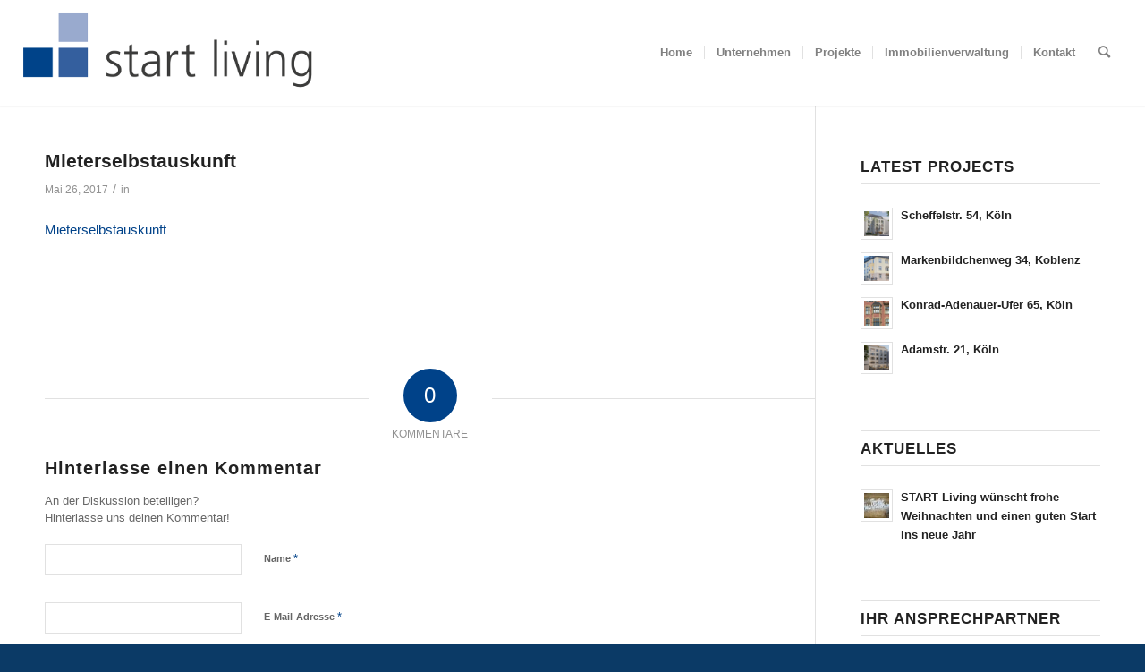

--- FILE ---
content_type: text/html; charset=UTF-8
request_url: https://start-living.de/mieterselbstauskunft/
body_size: 20996
content:
<!DOCTYPE html>
<html dir="ltr" lang="de" class="html_stretched responsive av-preloader-disabled  html_header_top html_logo_left html_main_nav_header html_menu_right html_large html_header_sticky html_header_shrinking html_mobile_menu_tablet html_header_searchicon html_content_align_center html_header_unstick_top_disabled html_header_stretch html_minimal_header html_minimal_header_shadow html_av-submenu-hidden html_av-submenu-display-click html_av-overlay-side html_av-overlay-side-classic html_av-submenu-noclone html_entry_id_827 av-cookies-no-cookie-consent av-no-preview av-default-lightbox html_text_menu_active av-mobile-menu-switch-default">
<head><meta charset="UTF-8" /><script>if(navigator.userAgent.match(/MSIE|Internet Explorer/i)||navigator.userAgent.match(/Trident\/7\..*?rv:11/i)){var href=document.location.href;if(!href.match(/[?&]nowprocket/)){if(href.indexOf("?")==-1){if(href.indexOf("#")==-1){document.location.href=href+"?nowprocket=1"}else{document.location.href=href.replace("#","?nowprocket=1#")}}else{if(href.indexOf("#")==-1){document.location.href=href+"&nowprocket=1"}else{document.location.href=href.replace("#","&nowprocket=1#")}}}}</script><script>(()=>{class RocketLazyLoadScripts{constructor(){this.v="1.2.5.1",this.triggerEvents=["keydown","mousedown","mousemove","touchmove","touchstart","touchend","wheel"],this.userEventHandler=this.t.bind(this),this.touchStartHandler=this.i.bind(this),this.touchMoveHandler=this.o.bind(this),this.touchEndHandler=this.h.bind(this),this.clickHandler=this.u.bind(this),this.interceptedClicks=[],this.interceptedClickListeners=[],this.l(this),window.addEventListener("pageshow",(t=>{this.persisted=t.persisted,this.everythingLoaded&&this.m()})),document.addEventListener("DOMContentLoaded",(()=>{this.p()})),this.delayedScripts={normal:[],async:[],defer:[]},this.trash=[],this.allJQueries=[]}k(t){document.hidden?t.t():(this.triggerEvents.forEach((e=>window.addEventListener(e,t.userEventHandler,{passive:!0}))),window.addEventListener("touchstart",t.touchStartHandler,{passive:!0}),window.addEventListener("mousedown",t.touchStartHandler),document.addEventListener("visibilitychange",t.userEventHandler))}_(){this.triggerEvents.forEach((t=>window.removeEventListener(t,this.userEventHandler,{passive:!0}))),document.removeEventListener("visibilitychange",this.userEventHandler)}i(t){"HTML"!==t.target.tagName&&(window.addEventListener("touchend",this.touchEndHandler),window.addEventListener("mouseup",this.touchEndHandler),window.addEventListener("touchmove",this.touchMoveHandler,{passive:!0}),window.addEventListener("mousemove",this.touchMoveHandler),t.target.addEventListener("click",this.clickHandler),this.L(t.target,!0),this.M(t.target,"onclick","rocket-onclick"),this.C())}o(t){window.removeEventListener("touchend",this.touchEndHandler),window.removeEventListener("mouseup",this.touchEndHandler),window.removeEventListener("touchmove",this.touchMoveHandler,{passive:!0}),window.removeEventListener("mousemove",this.touchMoveHandler),t.target.removeEventListener("click",this.clickHandler),this.L(t.target,!1),this.M(t.target,"rocket-onclick","onclick"),this.O()}h(){window.removeEventListener("touchend",this.touchEndHandler),window.removeEventListener("mouseup",this.touchEndHandler),window.removeEventListener("touchmove",this.touchMoveHandler,{passive:!0}),window.removeEventListener("mousemove",this.touchMoveHandler)}u(t){t.target.removeEventListener("click",this.clickHandler),this.L(t.target,!1),this.M(t.target,"rocket-onclick","onclick"),this.interceptedClicks.push(t),t.preventDefault(),t.stopPropagation(),t.stopImmediatePropagation(),this.O()}D(){window.removeEventListener("touchstart",this.touchStartHandler,{passive:!0}),window.removeEventListener("mousedown",this.touchStartHandler),this.interceptedClicks.forEach((t=>{t.target.dispatchEvent(new MouseEvent("click",{view:t.view,bubbles:!0,cancelable:!0}))}))}l(t){EventTarget.prototype.addEventListenerBase=EventTarget.prototype.addEventListener,EventTarget.prototype.addEventListener=function(e,i,o){"click"!==e||t.windowLoaded||i===t.clickHandler||t.interceptedClickListeners.push({target:this,func:i,options:o}),(this||window).addEventListenerBase(e,i,o)}}L(t,e){this.interceptedClickListeners.forEach((i=>{i.target===t&&(e?t.removeEventListener("click",i.func,i.options):t.addEventListener("click",i.func,i.options))})),t.parentNode!==document.documentElement&&this.L(t.parentNode,e)}S(){return new Promise((t=>{this.T?this.O=t:t()}))}C(){this.T=!0}O(){this.T=!1}M(t,e,i){t.hasAttribute&&t.hasAttribute(e)&&(event.target.setAttribute(i,event.target.getAttribute(e)),event.target.removeAttribute(e))}t(){this._(this),"loading"===document.readyState?document.addEventListener("DOMContentLoaded",this.R.bind(this)):this.R()}p(){let t=[];document.querySelectorAll("script[type=rocketlazyloadscript][data-rocket-src]").forEach((e=>{let i=e.getAttribute("data-rocket-src");if(i&&0!==i.indexOf("data:")){0===i.indexOf("//")&&(i=location.protocol+i);try{const o=new URL(i).origin;o!==location.origin&&t.push({src:o,crossOrigin:e.crossOrigin||"module"===e.getAttribute("data-rocket-type")})}catch(t){}}})),t=[...new Map(t.map((t=>[JSON.stringify(t),t]))).values()],this.j(t,"preconnect")}async R(){this.lastBreath=Date.now(),this.P(this),this.F(this),this.q(),this.A(),this.I(),await this.U(this.delayedScripts.normal),await this.U(this.delayedScripts.defer),await this.U(this.delayedScripts.async);try{await this.W(),await this.H(this),await this.J()}catch(t){console.error(t)}window.dispatchEvent(new Event("rocket-allScriptsLoaded")),this.everythingLoaded=!0,this.S().then((()=>{this.D()})),this.N()}A(){document.querySelectorAll("script[type=rocketlazyloadscript]").forEach((t=>{t.hasAttribute("data-rocket-src")?t.hasAttribute("async")&&!1!==t.async?this.delayedScripts.async.push(t):t.hasAttribute("defer")&&!1!==t.defer||"module"===t.getAttribute("data-rocket-type")?this.delayedScripts.defer.push(t):this.delayedScripts.normal.push(t):this.delayedScripts.normal.push(t)}))}async B(t){if(await this.G(),!0!==t.noModule||!("noModule"in HTMLScriptElement.prototype))return new Promise((e=>{let i;function o(){(i||t).setAttribute("data-rocket-status","executed"),e()}try{if(navigator.userAgent.indexOf("Firefox/")>0||""===navigator.vendor)i=document.createElement("script"),[...t.attributes].forEach((t=>{let e=t.nodeName;"type"!==e&&("data-rocket-type"===e&&(e="type"),"data-rocket-src"===e&&(e="src"),i.setAttribute(e,t.nodeValue))})),t.text&&(i.text=t.text),i.hasAttribute("src")?(i.addEventListener("load",o),i.addEventListener("error",(function(){i.setAttribute("data-rocket-status","failed"),e()})),setTimeout((()=>{i.isConnected||e()}),1)):(i.text=t.text,o()),t.parentNode.replaceChild(i,t);else{const i=t.getAttribute("data-rocket-type"),n=t.getAttribute("data-rocket-src");i?(t.type=i,t.removeAttribute("data-rocket-type")):t.removeAttribute("type"),t.addEventListener("load",o),t.addEventListener("error",(function(){t.setAttribute("data-rocket-status","failed"),e()})),n?(t.removeAttribute("data-rocket-src"),t.src=n):t.src="data:text/javascript;base64,"+window.btoa(unescape(encodeURIComponent(t.text)))}}catch(i){t.setAttribute("data-rocket-status","failed"),e()}}));t.setAttribute("data-rocket-status","skipped")}async U(t){const e=t.shift();return e&&e.isConnected?(await this.B(e),this.U(t)):Promise.resolve()}I(){this.j([...this.delayedScripts.normal,...this.delayedScripts.defer,...this.delayedScripts.async],"preload")}j(t,e){var i=document.createDocumentFragment();t.forEach((t=>{const o=t.getAttribute&&t.getAttribute("data-rocket-src")||t.src;if(o){const n=document.createElement("link");n.href=o,n.rel=e,"preconnect"!==e&&(n.as="script"),t.getAttribute&&"module"===t.getAttribute("data-rocket-type")&&(n.crossOrigin=!0),t.crossOrigin&&(n.crossOrigin=t.crossOrigin),t.integrity&&(n.integrity=t.integrity),i.appendChild(n),this.trash.push(n)}})),document.head.appendChild(i)}P(t){let e={};function i(i,o){return e[o].eventsToRewrite.indexOf(i)>=0&&!t.everythingLoaded?"rocket-"+i:i}function o(t,o){!function(t){e[t]||(e[t]={originalFunctions:{add:t.addEventListener,remove:t.removeEventListener},eventsToRewrite:[]},t.addEventListener=function(){arguments[0]=i(arguments[0],t),e[t].originalFunctions.add.apply(t,arguments)},t.removeEventListener=function(){arguments[0]=i(arguments[0],t),e[t].originalFunctions.remove.apply(t,arguments)})}(t),e[t].eventsToRewrite.push(o)}function n(e,i){let o=e[i];e[i]=null,Object.defineProperty(e,i,{get:()=>o||function(){},set(n){t.everythingLoaded?o=n:e["rocket"+i]=o=n}})}o(document,"DOMContentLoaded"),o(window,"DOMContentLoaded"),o(window,"load"),o(window,"pageshow"),o(document,"readystatechange"),n(document,"onreadystatechange"),n(window,"onload"),n(window,"onpageshow")}F(t){let e;function i(e){return t.everythingLoaded?e:e.split(" ").map((t=>"load"===t||0===t.indexOf("load.")?"rocket-jquery-load":t)).join(" ")}function o(o){if(o&&o.fn&&!t.allJQueries.includes(o)){o.fn.ready=o.fn.init.prototype.ready=function(e){return t.domReadyFired?e.bind(document)(o):document.addEventListener("rocket-DOMContentLoaded",(()=>e.bind(document)(o))),o([])};const e=o.fn.on;o.fn.on=o.fn.init.prototype.on=function(){return this[0]===window&&("string"==typeof arguments[0]||arguments[0]instanceof String?arguments[0]=i(arguments[0]):"object"==typeof arguments[0]&&Object.keys(arguments[0]).forEach((t=>{const e=arguments[0][t];delete arguments[0][t],arguments[0][i(t)]=e}))),e.apply(this,arguments),this},t.allJQueries.push(o)}e=o}o(window.jQuery),Object.defineProperty(window,"jQuery",{get:()=>e,set(t){o(t)}})}async H(t){const e=document.querySelector("script[data-webpack]");e&&(await async function(){return new Promise((t=>{e.addEventListener("load",t),e.addEventListener("error",t)}))}(),await t.K(),await t.H(t))}async W(){this.domReadyFired=!0,await this.G(),document.dispatchEvent(new Event("rocket-readystatechange")),await this.G(),document.rocketonreadystatechange&&document.rocketonreadystatechange(),await this.G(),document.dispatchEvent(new Event("rocket-DOMContentLoaded")),await this.G(),window.dispatchEvent(new Event("rocket-DOMContentLoaded"))}async J(){await this.G(),document.dispatchEvent(new Event("rocket-readystatechange")),await this.G(),document.rocketonreadystatechange&&document.rocketonreadystatechange(),await this.G(),window.dispatchEvent(new Event("rocket-load")),await this.G(),window.rocketonload&&window.rocketonload(),await this.G(),this.allJQueries.forEach((t=>t(window).trigger("rocket-jquery-load"))),await this.G();const t=new Event("rocket-pageshow");t.persisted=this.persisted,window.dispatchEvent(t),await this.G(),window.rocketonpageshow&&window.rocketonpageshow({persisted:this.persisted}),this.windowLoaded=!0}m(){document.onreadystatechange&&document.onreadystatechange(),window.onload&&window.onload(),window.onpageshow&&window.onpageshow({persisted:this.persisted})}q(){const t=new Map;document.write=document.writeln=function(e){const i=document.currentScript;i||console.error("WPRocket unable to document.write this: "+e);const o=document.createRange(),n=i.parentElement;let s=t.get(i);void 0===s&&(s=i.nextSibling,t.set(i,s));const c=document.createDocumentFragment();o.setStart(c,0),c.appendChild(o.createContextualFragment(e)),n.insertBefore(c,s)}}async G(){Date.now()-this.lastBreath>45&&(await this.K(),this.lastBreath=Date.now())}async K(){return document.hidden?new Promise((t=>setTimeout(t))):new Promise((t=>requestAnimationFrame(t)))}N(){this.trash.forEach((t=>t.remove()))}static run(){const t=new RocketLazyLoadScripts;t.k(t)}}RocketLazyLoadScripts.run()})();</script>

<meta name="robots" content="index, follow" />


<!-- mobile setting -->
<meta name="viewport" content="width=device-width, initial-scale=1">

<!-- Scripts/CSS and wp_head hook -->
<title>Mieterselbstauskunft | START Living</title>

		<!-- All in One SEO 4.6.0 - aioseo.com -->
		<meta name="robots" content="max-image-preview:large" />
		<link rel="canonical" href="https://start-living.de/mieterselbstauskunft/" />
		<meta name="generator" content="All in One SEO (AIOSEO) 4.6.0" />
		<meta name="google" content="nositelinkssearchbox" />
		<script type="application/ld+json" class="aioseo-schema">
			{"@context":"https:\/\/schema.org","@graph":[{"@type":"BreadcrumbList","@id":"https:\/\/start-living.de\/mieterselbstauskunft\/#breadcrumblist","itemListElement":[{"@type":"ListItem","@id":"https:\/\/start-living.de\/#listItem","position":1,"name":"Zu Hause","item":"https:\/\/start-living.de\/","nextItem":"https:\/\/start-living.de\/mieterselbstauskunft\/#listItem"},{"@type":"ListItem","@id":"https:\/\/start-living.de\/mieterselbstauskunft\/#listItem","position":2,"name":"Mieterselbstauskunft","previousItem":"https:\/\/start-living.de\/#listItem"}]},{"@type":"ItemPage","@id":"https:\/\/start-living.de\/mieterselbstauskunft\/#itempage","url":"https:\/\/start-living.de\/mieterselbstauskunft\/","name":"Mieterselbstauskunft | START Living","inLanguage":"de-DE","isPartOf":{"@id":"https:\/\/start-living.de\/#website"},"breadcrumb":{"@id":"https:\/\/start-living.de\/mieterselbstauskunft\/#breadcrumblist"},"author":{"@id":"https:\/\/start-living.de\/author\/motho\/#author"},"creator":{"@id":"https:\/\/start-living.de\/author\/motho\/#author"},"datePublished":"2017-05-26T14:44:46+00:00","dateModified":"2017-05-26T14:44:46+00:00"},{"@type":"Organization","@id":"https:\/\/start-living.de\/#organization","name":"START Living","url":"https:\/\/start-living.de\/"},{"@type":"Person","@id":"https:\/\/start-living.de\/author\/motho\/#author","url":"https:\/\/start-living.de\/author\/motho\/","name":"Motho","image":{"@type":"ImageObject","@id":"https:\/\/start-living.de\/mieterselbstauskunft\/#authorImage","url":"https:\/\/secure.gravatar.com\/avatar\/188e9d64884c7d9a2cc7b002646926da?s=96&d=mm&r=g","width":96,"height":96,"caption":"Motho"}},{"@type":"WebSite","@id":"https:\/\/start-living.de\/#website","url":"https:\/\/start-living.de\/","name":"START Living","description":"Ihr Partner f\u00fcr Immobilienentwicklung und Management in K\u00f6ln\/Bonn","inLanguage":"de-DE","publisher":{"@id":"https:\/\/start-living.de\/#organization"}}]}
		</script>
		<!-- All in One SEO -->

                <script type="rocketlazyloadscript" id="omgf-pro-remove-async-google-fonts" data-rocket-type="text/javascript"
                        data-rocket-src="[data-uri]" defer></script>
			
<link rel="alternate" type="application/rss+xml" title="START Living &raquo; Feed" href="https://start-living.de/feed/" />
<link rel="alternate" type="application/rss+xml" title="START Living &raquo; Kommentar-Feed" href="https://start-living.de/comments/feed/" />
<link rel="alternate" type="application/rss+xml" title="START Living &raquo; Kommentar-Feed zu Mieterselbstauskunft" href="https://start-living.de/feed/?attachment_id=827" />

<!-- google webfont font replacement -->

			<script type="rocketlazyloadscript" data-rocket-type='text/javascript'>

				(function() {

					/*	check if webfonts are disabled by user setting via cookie - or user must opt in.	*/
					var html = document.getElementsByTagName('html')[0];
					var cookie_check = html.className.indexOf('av-cookies-needs-opt-in') >= 0 || html.className.indexOf('av-cookies-can-opt-out') >= 0;
					var allow_continue = true;
					var silent_accept_cookie = html.className.indexOf('av-cookies-user-silent-accept') >= 0;

					if( cookie_check && ! silent_accept_cookie )
					{
						if( ! document.cookie.match(/aviaCookieConsent/) || html.className.indexOf('av-cookies-session-refused') >= 0 )
						{
							allow_continue = false;
						}
						else
						{
							if( ! document.cookie.match(/aviaPrivacyRefuseCookiesHideBar/) )
							{
								allow_continue = false;
							}
							else if( ! document.cookie.match(/aviaPrivacyEssentialCookiesEnabled/) )
							{
								allow_continue = false;
							}
							else if( document.cookie.match(/aviaPrivacyGoogleWebfontsDisabled/) )
							{
								allow_continue = false;
							}
						}
					}

					if( allow_continue )
					{
						var f = document.createElement('link');

						f.type 	= 'text/css';
						f.rel 	= 'stylesheet';
						f.href 	= 'https://fonts.googleapis.com/css?family=Open+Sans:400,600&display=auto';
						f.id 	= 'avia-google-webfont';

						document.getElementsByTagName('head')[0].appendChild(f);
					}
				})();

			</script>
			<script type="rocketlazyloadscript" data-rocket-type="text/javascript">
/* <![CDATA[ */
window._wpemojiSettings = {"baseUrl":"https:\/\/s.w.org\/images\/core\/emoji\/15.0.3\/72x72\/","ext":".png","svgUrl":"https:\/\/s.w.org\/images\/core\/emoji\/15.0.3\/svg\/","svgExt":".svg","source":{"concatemoji":"https:\/\/start-living.de\/wp-includes\/js\/wp-emoji-release.min.js?ver=6.5.7"}};
/*! This file is auto-generated */
!function(i,n){var o,s,e;function c(e){try{var t={supportTests:e,timestamp:(new Date).valueOf()};sessionStorage.setItem(o,JSON.stringify(t))}catch(e){}}function p(e,t,n){e.clearRect(0,0,e.canvas.width,e.canvas.height),e.fillText(t,0,0);var t=new Uint32Array(e.getImageData(0,0,e.canvas.width,e.canvas.height).data),r=(e.clearRect(0,0,e.canvas.width,e.canvas.height),e.fillText(n,0,0),new Uint32Array(e.getImageData(0,0,e.canvas.width,e.canvas.height).data));return t.every(function(e,t){return e===r[t]})}function u(e,t,n){switch(t){case"flag":return n(e,"\ud83c\udff3\ufe0f\u200d\u26a7\ufe0f","\ud83c\udff3\ufe0f\u200b\u26a7\ufe0f")?!1:!n(e,"\ud83c\uddfa\ud83c\uddf3","\ud83c\uddfa\u200b\ud83c\uddf3")&&!n(e,"\ud83c\udff4\udb40\udc67\udb40\udc62\udb40\udc65\udb40\udc6e\udb40\udc67\udb40\udc7f","\ud83c\udff4\u200b\udb40\udc67\u200b\udb40\udc62\u200b\udb40\udc65\u200b\udb40\udc6e\u200b\udb40\udc67\u200b\udb40\udc7f");case"emoji":return!n(e,"\ud83d\udc26\u200d\u2b1b","\ud83d\udc26\u200b\u2b1b")}return!1}function f(e,t,n){var r="undefined"!=typeof WorkerGlobalScope&&self instanceof WorkerGlobalScope?new OffscreenCanvas(300,150):i.createElement("canvas"),a=r.getContext("2d",{willReadFrequently:!0}),o=(a.textBaseline="top",a.font="600 32px Arial",{});return e.forEach(function(e){o[e]=t(a,e,n)}),o}function t(e){var t=i.createElement("script");t.src=e,t.defer=!0,i.head.appendChild(t)}"undefined"!=typeof Promise&&(o="wpEmojiSettingsSupports",s=["flag","emoji"],n.supports={everything:!0,everythingExceptFlag:!0},e=new Promise(function(e){i.addEventListener("DOMContentLoaded",e,{once:!0})}),new Promise(function(t){var n=function(){try{var e=JSON.parse(sessionStorage.getItem(o));if("object"==typeof e&&"number"==typeof e.timestamp&&(new Date).valueOf()<e.timestamp+604800&&"object"==typeof e.supportTests)return e.supportTests}catch(e){}return null}();if(!n){if("undefined"!=typeof Worker&&"undefined"!=typeof OffscreenCanvas&&"undefined"!=typeof URL&&URL.createObjectURL&&"undefined"!=typeof Blob)try{var e="postMessage("+f.toString()+"("+[JSON.stringify(s),u.toString(),p.toString()].join(",")+"));",r=new Blob([e],{type:"text/javascript"}),a=new Worker(URL.createObjectURL(r),{name:"wpTestEmojiSupports"});return void(a.onmessage=function(e){c(n=e.data),a.terminate(),t(n)})}catch(e){}c(n=f(s,u,p))}t(n)}).then(function(e){for(var t in e)n.supports[t]=e[t],n.supports.everything=n.supports.everything&&n.supports[t],"flag"!==t&&(n.supports.everythingExceptFlag=n.supports.everythingExceptFlag&&n.supports[t]);n.supports.everythingExceptFlag=n.supports.everythingExceptFlag&&!n.supports.flag,n.DOMReady=!1,n.readyCallback=function(){n.DOMReady=!0}}).then(function(){return e}).then(function(){var e;n.supports.everything||(n.readyCallback(),(e=n.source||{}).concatemoji?t(e.concatemoji):e.wpemoji&&e.twemoji&&(t(e.twemoji),t(e.wpemoji)))}))}((window,document),window._wpemojiSettings);
/* ]]> */
</script>
<link data-minify="1" rel='stylesheet' id='avia-grid-css' href='https://start-living.de/wp-content/cache/min/1/wp-content/themes/enfold/css/grid.css?ver=1712917667' type='text/css' media='all' />
<link data-minify="1" rel='stylesheet' id='avia-base-css' href='https://start-living.de/wp-content/cache/min/1/wp-content/themes/enfold/css/base.css?ver=1712917667' type='text/css' media='all' />
<link data-minify="1" rel='stylesheet' id='avia-layout-css' href='https://start-living.de/wp-content/cache/min/1/wp-content/themes/enfold/css/layout.css?ver=1712917667' type='text/css' media='all' />
<link data-minify="1" rel='stylesheet' id='avia-module-blog-css' href='https://start-living.de/wp-content/cache/min/1/wp-content/themes/enfold/config-templatebuilder/avia-shortcodes/blog/blog.css?ver=1712917667' type='text/css' media='all' />
<link data-minify="1" rel='stylesheet' id='avia-module-postslider-css' href='https://start-living.de/wp-content/cache/min/1/wp-content/themes/enfold/config-templatebuilder/avia-shortcodes/postslider/postslider.css?ver=1712917667' type='text/css' media='all' />
<link data-minify="1" rel='stylesheet' id='avia-module-button-css' href='https://start-living.de/wp-content/cache/min/1/wp-content/themes/enfold/config-templatebuilder/avia-shortcodes/buttons/buttons.css?ver=1712917667' type='text/css' media='all' />
<link data-minify="1" rel='stylesheet' id='avia-module-comments-css' href='https://start-living.de/wp-content/cache/min/1/wp-content/themes/enfold/config-templatebuilder/avia-shortcodes/comments/comments.css?ver=1712917667' type='text/css' media='all' />
<link data-minify="1" rel='stylesheet' id='avia-module-slideshow-css' href='https://start-living.de/wp-content/cache/min/1/wp-content/themes/enfold/config-templatebuilder/avia-shortcodes/slideshow/slideshow.css?ver=1712917668' type='text/css' media='all' />
<link data-minify="1" rel='stylesheet' id='avia-module-gallery-css' href='https://start-living.de/wp-content/cache/min/1/wp-content/themes/enfold/config-templatebuilder/avia-shortcodes/gallery/gallery.css?ver=1712917668' type='text/css' media='all' />
<link data-minify="1" rel='stylesheet' id='avia-module-maps-css' href='https://start-living.de/wp-content/cache/min/1/wp-content/themes/enfold/config-templatebuilder/avia-shortcodes/google_maps/google_maps.css?ver=1712917668' type='text/css' media='all' />
<link data-minify="1" rel='stylesheet' id='avia-module-gridrow-css' href='https://start-living.de/wp-content/cache/min/1/wp-content/themes/enfold/config-templatebuilder/avia-shortcodes/grid_row/grid_row.css?ver=1712917668' type='text/css' media='all' />
<link data-minify="1" rel='stylesheet' id='avia-module-heading-css' href='https://start-living.de/wp-content/cache/min/1/wp-content/themes/enfold/config-templatebuilder/avia-shortcodes/heading/heading.css?ver=1712917668' type='text/css' media='all' />
<link data-minify="1" rel='stylesheet' id='avia-module-hr-css' href='https://start-living.de/wp-content/cache/min/1/wp-content/themes/enfold/config-templatebuilder/avia-shortcodes/hr/hr.css?ver=1712917668' type='text/css' media='all' />
<link data-minify="1" rel='stylesheet' id='avia-module-image-css' href='https://start-living.de/wp-content/cache/min/1/wp-content/themes/enfold/config-templatebuilder/avia-shortcodes/image/image.css?ver=1712917668' type='text/css' media='all' />
<link data-minify="1" rel='stylesheet' id='avia-module-masonry-css' href='https://start-living.de/wp-content/cache/min/1/wp-content/themes/enfold/config-templatebuilder/avia-shortcodes/masonry_entries/masonry_entries.css?ver=1712917668' type='text/css' media='all' />
<link data-minify="1" rel='stylesheet' id='avia-siteloader-css' href='https://start-living.de/wp-content/cache/min/1/wp-content/themes/enfold/css/avia-snippet-site-preloader.css?ver=1712917668' type='text/css' media='all' />
<link data-minify="1" rel='stylesheet' id='avia-module-menu-css' href='https://start-living.de/wp-content/cache/min/1/wp-content/themes/enfold/config-templatebuilder/avia-shortcodes/menu/menu.css?ver=1712917668' type='text/css' media='all' />
<link data-minify="1" rel='stylesheet' id='avia-module-numbers-css' href='https://start-living.de/wp-content/cache/min/1/wp-content/themes/enfold/config-templatebuilder/avia-shortcodes/numbers/numbers.css?ver=1712917668' type='text/css' media='all' />
<link data-minify="1" rel='stylesheet' id='avia-module-social-css' href='https://start-living.de/wp-content/cache/min/1/wp-content/themes/enfold/config-templatebuilder/avia-shortcodes/social_share/social_share.css?ver=1712917668' type='text/css' media='all' />
<link data-minify="1" rel='stylesheet' id='avia-module-table-css' href='https://start-living.de/wp-content/cache/min/1/wp-content/themes/enfold/config-templatebuilder/avia-shortcodes/table/table.css?ver=1712917668' type='text/css' media='all' />
<link data-minify="1" rel='stylesheet' id='avia-module-tabs-css' href='https://start-living.de/wp-content/cache/min/1/wp-content/themes/enfold/config-templatebuilder/avia-shortcodes/tabs/tabs.css?ver=1712917668' type='text/css' media='all' />
<link data-minify="1" rel='stylesheet' id='avia-module-video-css' href='https://start-living.de/wp-content/cache/min/1/wp-content/themes/enfold/config-templatebuilder/avia-shortcodes/video/video.css?ver=1712917668' type='text/css' media='all' />
<style id='wp-emoji-styles-inline-css' type='text/css'>

	img.wp-smiley, img.emoji {
		display: inline !important;
		border: none !important;
		box-shadow: none !important;
		height: 1em !important;
		width: 1em !important;
		margin: 0 0.07em !important;
		vertical-align: -0.1em !important;
		background: none !important;
		padding: 0 !important;
	}
</style>
<link rel='stylesheet' id='wp-block-library-css' href='https://start-living.de/wp-includes/css/dist/block-library/style.min.css?ver=6.5.7' type='text/css' media='all' />
<style id='global-styles-inline-css' type='text/css'>
body{--wp--preset--color--black: #000000;--wp--preset--color--cyan-bluish-gray: #abb8c3;--wp--preset--color--white: #ffffff;--wp--preset--color--pale-pink: #f78da7;--wp--preset--color--vivid-red: #cf2e2e;--wp--preset--color--luminous-vivid-orange: #ff6900;--wp--preset--color--luminous-vivid-amber: #fcb900;--wp--preset--color--light-green-cyan: #7bdcb5;--wp--preset--color--vivid-green-cyan: #00d084;--wp--preset--color--pale-cyan-blue: #8ed1fc;--wp--preset--color--vivid-cyan-blue: #0693e3;--wp--preset--color--vivid-purple: #9b51e0;--wp--preset--color--metallic-red: #b02b2c;--wp--preset--color--maximum-yellow-red: #edae44;--wp--preset--color--yellow-sun: #eeee22;--wp--preset--color--palm-leaf: #83a846;--wp--preset--color--aero: #7bb0e7;--wp--preset--color--old-lavender: #745f7e;--wp--preset--color--steel-teal: #5f8789;--wp--preset--color--raspberry-pink: #d65799;--wp--preset--color--medium-turquoise: #4ecac2;--wp--preset--gradient--vivid-cyan-blue-to-vivid-purple: linear-gradient(135deg,rgba(6,147,227,1) 0%,rgb(155,81,224) 100%);--wp--preset--gradient--light-green-cyan-to-vivid-green-cyan: linear-gradient(135deg,rgb(122,220,180) 0%,rgb(0,208,130) 100%);--wp--preset--gradient--luminous-vivid-amber-to-luminous-vivid-orange: linear-gradient(135deg,rgba(252,185,0,1) 0%,rgba(255,105,0,1) 100%);--wp--preset--gradient--luminous-vivid-orange-to-vivid-red: linear-gradient(135deg,rgba(255,105,0,1) 0%,rgb(207,46,46) 100%);--wp--preset--gradient--very-light-gray-to-cyan-bluish-gray: linear-gradient(135deg,rgb(238,238,238) 0%,rgb(169,184,195) 100%);--wp--preset--gradient--cool-to-warm-spectrum: linear-gradient(135deg,rgb(74,234,220) 0%,rgb(151,120,209) 20%,rgb(207,42,186) 40%,rgb(238,44,130) 60%,rgb(251,105,98) 80%,rgb(254,248,76) 100%);--wp--preset--gradient--blush-light-purple: linear-gradient(135deg,rgb(255,206,236) 0%,rgb(152,150,240) 100%);--wp--preset--gradient--blush-bordeaux: linear-gradient(135deg,rgb(254,205,165) 0%,rgb(254,45,45) 50%,rgb(107,0,62) 100%);--wp--preset--gradient--luminous-dusk: linear-gradient(135deg,rgb(255,203,112) 0%,rgb(199,81,192) 50%,rgb(65,88,208) 100%);--wp--preset--gradient--pale-ocean: linear-gradient(135deg,rgb(255,245,203) 0%,rgb(182,227,212) 50%,rgb(51,167,181) 100%);--wp--preset--gradient--electric-grass: linear-gradient(135deg,rgb(202,248,128) 0%,rgb(113,206,126) 100%);--wp--preset--gradient--midnight: linear-gradient(135deg,rgb(2,3,129) 0%,rgb(40,116,252) 100%);--wp--preset--font-size--small: 1rem;--wp--preset--font-size--medium: 1.125rem;--wp--preset--font-size--large: 1.75rem;--wp--preset--font-size--x-large: clamp(1.75rem, 3vw, 2.25rem);--wp--preset--spacing--20: 0.44rem;--wp--preset--spacing--30: 0.67rem;--wp--preset--spacing--40: 1rem;--wp--preset--spacing--50: 1.5rem;--wp--preset--spacing--60: 2.25rem;--wp--preset--spacing--70: 3.38rem;--wp--preset--spacing--80: 5.06rem;--wp--preset--shadow--natural: 6px 6px 9px rgba(0, 0, 0, 0.2);--wp--preset--shadow--deep: 12px 12px 50px rgba(0, 0, 0, 0.4);--wp--preset--shadow--sharp: 6px 6px 0px rgba(0, 0, 0, 0.2);--wp--preset--shadow--outlined: 6px 6px 0px -3px rgba(255, 255, 255, 1), 6px 6px rgba(0, 0, 0, 1);--wp--preset--shadow--crisp: 6px 6px 0px rgba(0, 0, 0, 1);}body { margin: 0;--wp--style--global--content-size: 800px;--wp--style--global--wide-size: 1130px; }.wp-site-blocks > .alignleft { float: left; margin-right: 2em; }.wp-site-blocks > .alignright { float: right; margin-left: 2em; }.wp-site-blocks > .aligncenter { justify-content: center; margin-left: auto; margin-right: auto; }:where(.is-layout-flex){gap: 0.5em;}:where(.is-layout-grid){gap: 0.5em;}body .is-layout-flow > .alignleft{float: left;margin-inline-start: 0;margin-inline-end: 2em;}body .is-layout-flow > .alignright{float: right;margin-inline-start: 2em;margin-inline-end: 0;}body .is-layout-flow > .aligncenter{margin-left: auto !important;margin-right: auto !important;}body .is-layout-constrained > .alignleft{float: left;margin-inline-start: 0;margin-inline-end: 2em;}body .is-layout-constrained > .alignright{float: right;margin-inline-start: 2em;margin-inline-end: 0;}body .is-layout-constrained > .aligncenter{margin-left: auto !important;margin-right: auto !important;}body .is-layout-constrained > :where(:not(.alignleft):not(.alignright):not(.alignfull)){max-width: var(--wp--style--global--content-size);margin-left: auto !important;margin-right: auto !important;}body .is-layout-constrained > .alignwide{max-width: var(--wp--style--global--wide-size);}body .is-layout-flex{display: flex;}body .is-layout-flex{flex-wrap: wrap;align-items: center;}body .is-layout-flex > *{margin: 0;}body .is-layout-grid{display: grid;}body .is-layout-grid > *{margin: 0;}body{padding-top: 0px;padding-right: 0px;padding-bottom: 0px;padding-left: 0px;}a:where(:not(.wp-element-button)){text-decoration: underline;}.wp-element-button, .wp-block-button__link{background-color: #32373c;border-width: 0;color: #fff;font-family: inherit;font-size: inherit;line-height: inherit;padding: calc(0.667em + 2px) calc(1.333em + 2px);text-decoration: none;}.has-black-color{color: var(--wp--preset--color--black) !important;}.has-cyan-bluish-gray-color{color: var(--wp--preset--color--cyan-bluish-gray) !important;}.has-white-color{color: var(--wp--preset--color--white) !important;}.has-pale-pink-color{color: var(--wp--preset--color--pale-pink) !important;}.has-vivid-red-color{color: var(--wp--preset--color--vivid-red) !important;}.has-luminous-vivid-orange-color{color: var(--wp--preset--color--luminous-vivid-orange) !important;}.has-luminous-vivid-amber-color{color: var(--wp--preset--color--luminous-vivid-amber) !important;}.has-light-green-cyan-color{color: var(--wp--preset--color--light-green-cyan) !important;}.has-vivid-green-cyan-color{color: var(--wp--preset--color--vivid-green-cyan) !important;}.has-pale-cyan-blue-color{color: var(--wp--preset--color--pale-cyan-blue) !important;}.has-vivid-cyan-blue-color{color: var(--wp--preset--color--vivid-cyan-blue) !important;}.has-vivid-purple-color{color: var(--wp--preset--color--vivid-purple) !important;}.has-metallic-red-color{color: var(--wp--preset--color--metallic-red) !important;}.has-maximum-yellow-red-color{color: var(--wp--preset--color--maximum-yellow-red) !important;}.has-yellow-sun-color{color: var(--wp--preset--color--yellow-sun) !important;}.has-palm-leaf-color{color: var(--wp--preset--color--palm-leaf) !important;}.has-aero-color{color: var(--wp--preset--color--aero) !important;}.has-old-lavender-color{color: var(--wp--preset--color--old-lavender) !important;}.has-steel-teal-color{color: var(--wp--preset--color--steel-teal) !important;}.has-raspberry-pink-color{color: var(--wp--preset--color--raspberry-pink) !important;}.has-medium-turquoise-color{color: var(--wp--preset--color--medium-turquoise) !important;}.has-black-background-color{background-color: var(--wp--preset--color--black) !important;}.has-cyan-bluish-gray-background-color{background-color: var(--wp--preset--color--cyan-bluish-gray) !important;}.has-white-background-color{background-color: var(--wp--preset--color--white) !important;}.has-pale-pink-background-color{background-color: var(--wp--preset--color--pale-pink) !important;}.has-vivid-red-background-color{background-color: var(--wp--preset--color--vivid-red) !important;}.has-luminous-vivid-orange-background-color{background-color: var(--wp--preset--color--luminous-vivid-orange) !important;}.has-luminous-vivid-amber-background-color{background-color: var(--wp--preset--color--luminous-vivid-amber) !important;}.has-light-green-cyan-background-color{background-color: var(--wp--preset--color--light-green-cyan) !important;}.has-vivid-green-cyan-background-color{background-color: var(--wp--preset--color--vivid-green-cyan) !important;}.has-pale-cyan-blue-background-color{background-color: var(--wp--preset--color--pale-cyan-blue) !important;}.has-vivid-cyan-blue-background-color{background-color: var(--wp--preset--color--vivid-cyan-blue) !important;}.has-vivid-purple-background-color{background-color: var(--wp--preset--color--vivid-purple) !important;}.has-metallic-red-background-color{background-color: var(--wp--preset--color--metallic-red) !important;}.has-maximum-yellow-red-background-color{background-color: var(--wp--preset--color--maximum-yellow-red) !important;}.has-yellow-sun-background-color{background-color: var(--wp--preset--color--yellow-sun) !important;}.has-palm-leaf-background-color{background-color: var(--wp--preset--color--palm-leaf) !important;}.has-aero-background-color{background-color: var(--wp--preset--color--aero) !important;}.has-old-lavender-background-color{background-color: var(--wp--preset--color--old-lavender) !important;}.has-steel-teal-background-color{background-color: var(--wp--preset--color--steel-teal) !important;}.has-raspberry-pink-background-color{background-color: var(--wp--preset--color--raspberry-pink) !important;}.has-medium-turquoise-background-color{background-color: var(--wp--preset--color--medium-turquoise) !important;}.has-black-border-color{border-color: var(--wp--preset--color--black) !important;}.has-cyan-bluish-gray-border-color{border-color: var(--wp--preset--color--cyan-bluish-gray) !important;}.has-white-border-color{border-color: var(--wp--preset--color--white) !important;}.has-pale-pink-border-color{border-color: var(--wp--preset--color--pale-pink) !important;}.has-vivid-red-border-color{border-color: var(--wp--preset--color--vivid-red) !important;}.has-luminous-vivid-orange-border-color{border-color: var(--wp--preset--color--luminous-vivid-orange) !important;}.has-luminous-vivid-amber-border-color{border-color: var(--wp--preset--color--luminous-vivid-amber) !important;}.has-light-green-cyan-border-color{border-color: var(--wp--preset--color--light-green-cyan) !important;}.has-vivid-green-cyan-border-color{border-color: var(--wp--preset--color--vivid-green-cyan) !important;}.has-pale-cyan-blue-border-color{border-color: var(--wp--preset--color--pale-cyan-blue) !important;}.has-vivid-cyan-blue-border-color{border-color: var(--wp--preset--color--vivid-cyan-blue) !important;}.has-vivid-purple-border-color{border-color: var(--wp--preset--color--vivid-purple) !important;}.has-metallic-red-border-color{border-color: var(--wp--preset--color--metallic-red) !important;}.has-maximum-yellow-red-border-color{border-color: var(--wp--preset--color--maximum-yellow-red) !important;}.has-yellow-sun-border-color{border-color: var(--wp--preset--color--yellow-sun) !important;}.has-palm-leaf-border-color{border-color: var(--wp--preset--color--palm-leaf) !important;}.has-aero-border-color{border-color: var(--wp--preset--color--aero) !important;}.has-old-lavender-border-color{border-color: var(--wp--preset--color--old-lavender) !important;}.has-steel-teal-border-color{border-color: var(--wp--preset--color--steel-teal) !important;}.has-raspberry-pink-border-color{border-color: var(--wp--preset--color--raspberry-pink) !important;}.has-medium-turquoise-border-color{border-color: var(--wp--preset--color--medium-turquoise) !important;}.has-vivid-cyan-blue-to-vivid-purple-gradient-background{background: var(--wp--preset--gradient--vivid-cyan-blue-to-vivid-purple) !important;}.has-light-green-cyan-to-vivid-green-cyan-gradient-background{background: var(--wp--preset--gradient--light-green-cyan-to-vivid-green-cyan) !important;}.has-luminous-vivid-amber-to-luminous-vivid-orange-gradient-background{background: var(--wp--preset--gradient--luminous-vivid-amber-to-luminous-vivid-orange) !important;}.has-luminous-vivid-orange-to-vivid-red-gradient-background{background: var(--wp--preset--gradient--luminous-vivid-orange-to-vivid-red) !important;}.has-very-light-gray-to-cyan-bluish-gray-gradient-background{background: var(--wp--preset--gradient--very-light-gray-to-cyan-bluish-gray) !important;}.has-cool-to-warm-spectrum-gradient-background{background: var(--wp--preset--gradient--cool-to-warm-spectrum) !important;}.has-blush-light-purple-gradient-background{background: var(--wp--preset--gradient--blush-light-purple) !important;}.has-blush-bordeaux-gradient-background{background: var(--wp--preset--gradient--blush-bordeaux) !important;}.has-luminous-dusk-gradient-background{background: var(--wp--preset--gradient--luminous-dusk) !important;}.has-pale-ocean-gradient-background{background: var(--wp--preset--gradient--pale-ocean) !important;}.has-electric-grass-gradient-background{background: var(--wp--preset--gradient--electric-grass) !important;}.has-midnight-gradient-background{background: var(--wp--preset--gradient--midnight) !important;}.has-small-font-size{font-size: var(--wp--preset--font-size--small) !important;}.has-medium-font-size{font-size: var(--wp--preset--font-size--medium) !important;}.has-large-font-size{font-size: var(--wp--preset--font-size--large) !important;}.has-x-large-font-size{font-size: var(--wp--preset--font-size--x-large) !important;}
.wp-block-navigation a:where(:not(.wp-element-button)){color: inherit;}
:where(.wp-block-post-template.is-layout-flex){gap: 1.25em;}:where(.wp-block-post-template.is-layout-grid){gap: 1.25em;}
:where(.wp-block-columns.is-layout-flex){gap: 2em;}:where(.wp-block-columns.is-layout-grid){gap: 2em;}
.wp-block-pullquote{font-size: 1.5em;line-height: 1.6;}
</style>
<link rel='stylesheet' id='cmplz-general-css' href='https://start-living.de/wp-content/plugins/complianz-gdpr/assets/css/cookieblocker.min.css?ver=1712916163' type='text/css' media='all' />
<link data-minify="1" rel='stylesheet' id='avia-scs-css' href='https://start-living.de/wp-content/cache/min/1/wp-content/themes/enfold/css/shortcodes.css?ver=1712917668' type='text/css' media='all' />
<link data-minify="1" rel='stylesheet' id='avia-fold-unfold-css' href='https://start-living.de/wp-content/cache/min/1/wp-content/themes/enfold/css/avia-snippet-fold-unfold.css?ver=1712917668' type='text/css' media='all' />
<link rel='stylesheet' id='avia-popup-css-css' href='https://start-living.de/wp-content/themes/enfold/js/aviapopup/magnific-popup.min.css?ver=5.7' type='text/css' media='screen' />
<link data-minify="1" rel='stylesheet' id='avia-lightbox-css' href='https://start-living.de/wp-content/cache/min/1/wp-content/themes/enfold/css/avia-snippet-lightbox.css?ver=1712917668' type='text/css' media='screen' />
<link data-minify="1" rel='stylesheet' id='avia-widget-css-css' href='https://start-living.de/wp-content/cache/min/1/wp-content/themes/enfold/css/avia-snippet-widget.css?ver=1712917668' type='text/css' media='screen' />
<link data-minify="1" rel='stylesheet' id='avia-dynamic-css' href='https://start-living.de/wp-content/cache/min/1/wp-content/uploads/dynamic_avia/enfold_child.css?ver=1712917668' type='text/css' media='all' />
<link data-minify="1" rel='stylesheet' id='avia-custom-css' href='https://start-living.de/wp-content/cache/min/1/wp-content/themes/enfold/css/custom.css?ver=1712917668' type='text/css' media='all' />
<link rel='stylesheet' id='avia-style-css' href='https://start-living.de/wp-content/themes/enfold-child/style.css?ver=5.7' type='text/css' media='all' />
<script type="rocketlazyloadscript" data-rocket-type="text/javascript" data-rocket-src="https://start-living.de/wp-includes/js/jquery/jquery.min.js?ver=3.7.1" id="jquery-core-js"></script>
<script type="rocketlazyloadscript" data-rocket-type="text/javascript" data-rocket-src="https://start-living.de/wp-includes/js/jquery/jquery-migrate.min.js?ver=3.4.1" id="jquery-migrate-js"></script>
<script type="rocketlazyloadscript" data-rocket-type="text/javascript" data-rocket-src="//start-living.de/wp-content/plugins/revslider/sr6/assets/js/rbtools.min.js?ver=6.7.2" async id="tp-tools-js"></script>
<script type="rocketlazyloadscript" data-rocket-type="text/javascript" data-rocket-src="//start-living.de/wp-content/plugins/revslider/sr6/assets/js/rs6.min.js?ver=6.7.2" async id="revmin-js"></script>
<script type="rocketlazyloadscript" data-minify="1" data-rocket-type="text/javascript" data-rocket-src="https://start-living.de/wp-content/cache/min/1/wp-content/themes/enfold/js/avia-js.js?ver=1712917189" id="avia-js-js" defer></script>
<script type="rocketlazyloadscript" data-minify="1" data-rocket-type="text/javascript" data-rocket-src="https://start-living.de/wp-content/cache/min/1/wp-content/themes/enfold/js/avia-compat.js?ver=1691393405" id="avia-compat-js" defer></script>
<link rel="https://api.w.org/" href="https://start-living.de/wp-json/" /><link rel="alternate" type="application/json" href="https://start-living.de/wp-json/wp/v2/media/827" /><link rel="EditURI" type="application/rsd+xml" title="RSD" href="https://start-living.de/xmlrpc.php?rsd" />
<meta name="generator" content="WordPress 6.5.7" />
<link rel='shortlink' href='https://start-living.de/?p=827' />
<link rel="alternate" type="application/json+oembed" href="https://start-living.de/wp-json/oembed/1.0/embed?url=https%3A%2F%2Fstart-living.de%2Fmieterselbstauskunft%2F" />
<link rel="alternate" type="text/xml+oembed" href="https://start-living.de/wp-json/oembed/1.0/embed?url=https%3A%2F%2Fstart-living.de%2Fmieterselbstauskunft%2F&#038;format=xml" />
			<style>.cmplz-hidden {
					display: none !important;
				}</style><link rel="profile" href="https://gmpg.org/xfn/11" />
<link rel="alternate" type="application/rss+xml" title="START Living RSS2 Feed" href="https://start-living.de/feed/" />
<link rel="pingback" href="https://start-living.de/xmlrpc.php" />
<!--[if lt IE 9]><script src="https://start-living.de/wp-content/themes/enfold/js/html5shiv.js"></script><![endif]-->
<link rel="icon" href="https://start-living.de/wp-content/uploads/2017/05/start-living-immobilien-favicon-02.png" type="image/png">
<meta name="generator" content="Powered by Slider Revolution 6.7.2 - responsive, Mobile-Friendly Slider Plugin for WordPress with comfortable drag and drop interface." />
<script type="rocketlazyloadscript">function setREVStartSize(e){
			//window.requestAnimationFrame(function() {
				window.RSIW = window.RSIW===undefined ? window.innerWidth : window.RSIW;
				window.RSIH = window.RSIH===undefined ? window.innerHeight : window.RSIH;
				try {
					var pw = document.getElementById(e.c).parentNode.offsetWidth,
						newh;
					pw = pw===0 || isNaN(pw) || (e.l=="fullwidth" || e.layout=="fullwidth") ? window.RSIW : pw;
					e.tabw = e.tabw===undefined ? 0 : parseInt(e.tabw);
					e.thumbw = e.thumbw===undefined ? 0 : parseInt(e.thumbw);
					e.tabh = e.tabh===undefined ? 0 : parseInt(e.tabh);
					e.thumbh = e.thumbh===undefined ? 0 : parseInt(e.thumbh);
					e.tabhide = e.tabhide===undefined ? 0 : parseInt(e.tabhide);
					e.thumbhide = e.thumbhide===undefined ? 0 : parseInt(e.thumbhide);
					e.mh = e.mh===undefined || e.mh=="" || e.mh==="auto" ? 0 : parseInt(e.mh,0);
					if(e.layout==="fullscreen" || e.l==="fullscreen")
						newh = Math.max(e.mh,window.RSIH);
					else{
						e.gw = Array.isArray(e.gw) ? e.gw : [e.gw];
						for (var i in e.rl) if (e.gw[i]===undefined || e.gw[i]===0) e.gw[i] = e.gw[i-1];
						e.gh = e.el===undefined || e.el==="" || (Array.isArray(e.el) && e.el.length==0)? e.gh : e.el;
						e.gh = Array.isArray(e.gh) ? e.gh : [e.gh];
						for (var i in e.rl) if (e.gh[i]===undefined || e.gh[i]===0) e.gh[i] = e.gh[i-1];
											
						var nl = new Array(e.rl.length),
							ix = 0,
							sl;
						e.tabw = e.tabhide>=pw ? 0 : e.tabw;
						e.thumbw = e.thumbhide>=pw ? 0 : e.thumbw;
						e.tabh = e.tabhide>=pw ? 0 : e.tabh;
						e.thumbh = e.thumbhide>=pw ? 0 : e.thumbh;
						for (var i in e.rl) nl[i] = e.rl[i]<window.RSIW ? 0 : e.rl[i];
						sl = nl[0];
						for (var i in nl) if (sl>nl[i] && nl[i]>0) { sl = nl[i]; ix=i;}
						var m = pw>(e.gw[ix]+e.tabw+e.thumbw) ? 1 : (pw-(e.tabw+e.thumbw)) / (e.gw[ix]);
						newh =  (e.gh[ix] * m) + (e.tabh + e.thumbh);
					}
					var el = document.getElementById(e.c);
					if (el!==null && el) el.style.height = newh+"px";
					el = document.getElementById(e.c+"_wrapper");
					if (el!==null && el) {
						el.style.height = newh+"px";
						el.style.display = "block";
					}
				} catch(e){
					console.log("Failure at Presize of Slider:" + e)
				}
			//});
		  };</script>
		<style type="text/css" id="wp-custom-css">
			.av-social-sharing-box .av-share-box {
  display: none;
}		</style>
		<style type="text/css">
		@font-face {font-family: 'entypo-fontello'; font-weight: normal; font-style: normal; font-display: auto;
		src: url('https://start-living.de/wp-content/themes/enfold/config-templatebuilder/avia-template-builder/assets/fonts/entypo-fontello.woff2') format('woff2'),
		url('https://start-living.de/wp-content/themes/enfold/config-templatebuilder/avia-template-builder/assets/fonts/entypo-fontello.woff') format('woff'),
		url('https://start-living.de/wp-content/themes/enfold/config-templatebuilder/avia-template-builder/assets/fonts/entypo-fontello.ttf') format('truetype'),
		url('https://start-living.de/wp-content/themes/enfold/config-templatebuilder/avia-template-builder/assets/fonts/entypo-fontello.svg#entypo-fontello') format('svg'),
		url('https://start-living.de/wp-content/themes/enfold/config-templatebuilder/avia-template-builder/assets/fonts/entypo-fontello.eot'),
		url('https://start-living.de/wp-content/themes/enfold/config-templatebuilder/avia-template-builder/assets/fonts/entypo-fontello.eot?#iefix') format('embedded-opentype');
		} #top .avia-font-entypo-fontello, body .avia-font-entypo-fontello, html body [data-av_iconfont='entypo-fontello']:before{ font-family: 'entypo-fontello'; }
		</style>

<!--
Debugging Info for Theme support: 

Theme: Enfold
Version: 5.7
Installed: enfold
AviaFramework Version: 5.6
AviaBuilder Version: 5.3
aviaElementManager Version: 1.0.1
- - - - - - - - - - -
ChildTheme: Enfold Child
ChildTheme Version: 1.0
ChildTheme Installed: enfold

- - - - - - - - - - -
ML:512-PU:113-PLA:18
WP:6.5.7
Compress: CSS:disabled - JS:disabled
Updates: enabled - token has changed and not verified
PLAu:16
-->
</head>

<body data-cmplz=1 id="top" class="attachment attachment-template-default single single-attachment postid-827 attachmentid-827 attachment-pdf stretched rtl_columns av-curtain-numeric open_sans  avia-responsive-images-support" itemscope="itemscope" itemtype="https://schema.org/WebPage" >

	
	<div id='wrap_all'>

	
<header id='header' class='all_colors header_color light_bg_color  av_header_top av_logo_left av_main_nav_header av_menu_right av_large av_header_sticky av_header_shrinking av_header_stretch av_mobile_menu_tablet av_header_searchicon av_header_unstick_top_disabled av_seperator_small_border av_minimal_header av_minimal_header_shadow av_bottom_nav_disabled ' data-av_shrink_factor='50' role="banner" itemscope="itemscope" itemtype="https://schema.org/WPHeader" >

		<div  id='header_main' class='container_wrap container_wrap_logo'>

        <div class='container av-logo-container'><div class='inner-container'><span class='logo avia-standard-logo'><a href='https://start-living.de/' class='' aria-label='start-living-immobilien-logo-02' title='start-living-immobilien-logo-02'><img src="https://start-living.de/wp-content/uploads/2017/05/start-living-immobilien-logo-02.png" srcset="https://start-living.de/wp-content/uploads/2017/05/start-living-immobilien-logo-02.png 920w, https://start-living.de/wp-content/uploads/2017/05/start-living-immobilien-logo-02-300x109.png 300w, https://start-living.de/wp-content/uploads/2017/05/start-living-immobilien-logo-02-768x279.png 768w, https://start-living.de/wp-content/uploads/2017/05/start-living-immobilien-logo-02-705x256.png 705w, https://start-living.de/wp-content/uploads/2017/05/start-living-immobilien-logo-02-450x163.png 450w" sizes="(max-width: 920px) 100vw, 920px" height="100" width="300" alt='START Living' title='start-living-immobilien-logo-02' /></a></span><nav class='main_menu' data-selectname='Wähle eine Seite'  role="navigation" itemscope="itemscope" itemtype="https://schema.org/SiteNavigationElement" ><div class="avia-menu av-main-nav-wrap"><ul role="menu" class="menu av-main-nav" id="avia-menu"><li role="menuitem" id="menu-item-537" class="menu-item menu-item-type-post_type menu-item-object-page menu-item-home menu-item-top-level menu-item-top-level-1"><a href="https://start-living.de/" itemprop="url" tabindex="0"><span class="avia-bullet"></span><span class="avia-menu-text">Home</span><span class="avia-menu-fx"><span class="avia-arrow-wrap"><span class="avia-arrow"></span></span></span></a></li>
<li role="menuitem" id="menu-item-705" class="menu-item menu-item-type-post_type menu-item-object-page menu-item-has-children menu-item-top-level menu-item-top-level-2"><a href="https://start-living.de/unternehmen-2/" itemprop="url" tabindex="0"><span class="avia-bullet"></span><span class="avia-menu-text">Unternehmen</span><span class="avia-menu-fx"><span class="avia-arrow-wrap"><span class="avia-arrow"></span></span></span></a>


<ul class="sub-menu">
	<li role="menuitem" id="menu-item-322" class="menu-item menu-item-type-custom menu-item-object-custom"><a href="https://start-living.de/unternehmen/#management" itemprop="url" tabindex="0"><span class="avia-bullet"></span><span class="avia-menu-text">Management</span></a></li>
	<li role="menuitem" id="menu-item-323" class="menu-item menu-item-type-custom menu-item-object-custom"><a href="https://start-living.de/unternehmen/#beirat" itemprop="url" tabindex="0"><span class="avia-bullet"></span><span class="avia-menu-text">Beirat</span></a></li>
	<li role="menuitem" id="menu-item-433" class="menu-item menu-item-type-post_type menu-item-object-page current_page_parent"><a href="https://start-living.de/aktuelles/" itemprop="url" tabindex="0"><span class="avia-bullet"></span><span class="avia-menu-text">Aktuelles</span></a></li>
	<li role="menuitem" id="menu-item-722" class="menu-item menu-item-type-post_type menu-item-object-page"><a href="https://start-living.de/unternehmen-2/karriere/" itemprop="url" tabindex="0"><span class="avia-bullet"></span><span class="avia-menu-text">Karriere</span></a></li>
	<li role="menuitem" id="menu-item-326" class="menu-item menu-item-type-custom menu-item-object-custom"><a href="https://start-living.de/unternehmen/#mitgliedschaften" itemprop="url" tabindex="0"><span class="avia-bullet"></span><span class="avia-menu-text">Mitgliedschaften</span></a></li>
</ul>
</li>
<li role="menuitem" id="menu-item-493" class="menu-item menu-item-type-post_type menu-item-object-page menu-item-has-children menu-item-top-level menu-item-top-level-3"><a href="https://start-living.de/projekte/" itemprop="url" tabindex="0"><span class="avia-bullet"></span><span class="avia-menu-text">Projekte</span><span class="avia-menu-fx"><span class="avia-arrow-wrap"><span class="avia-arrow"></span></span></span></a>


<ul class="sub-menu">
	<li role="menuitem" id="menu-item-538" class="menu-item menu-item-type-post_type menu-item-object-page"><a href="https://start-living.de/projekte/immobilienangebote/" itemprop="url" tabindex="0"><span class="avia-bullet"></span><span class="avia-menu-text">Immobilienangebote</span></a></li>
	<li role="menuitem" id="menu-item-644" class="menu-item menu-item-type-post_type menu-item-object-page"><a href="https://start-living.de/projekte/bestandsobjekte/" itemprop="url" tabindex="0"><span class="avia-bullet"></span><span class="avia-menu-text">Bestandsobjekte</span></a></li>
	<li role="menuitem" id="menu-item-663" class="menu-item menu-item-type-post_type menu-item-object-page"><a href="https://start-living.de/projekte/realisierte-projekte/" itemprop="url" tabindex="0"><span class="avia-bullet"></span><span class="avia-menu-text">Realisierte Projekte</span></a></li>
	<li role="menuitem" id="menu-item-731" class="menu-item menu-item-type-post_type menu-item-object-page"><a href="https://start-living.de/projekte/ankaufsprofil/" itemprop="url" tabindex="0"><span class="avia-bullet"></span><span class="avia-menu-text">Ankaufsprofil</span></a></li>
</ul>
</li>
<li role="menuitem" id="menu-item-798" class="menu-item menu-item-type-post_type menu-item-object-page menu-item-has-children menu-item-top-level menu-item-top-level-4"><a href="https://start-living.de/immobilienverwaltung/" itemprop="url" tabindex="0"><span class="avia-bullet"></span><span class="avia-menu-text">Immobilienverwaltung</span><span class="avia-menu-fx"><span class="avia-arrow-wrap"><span class="avia-arrow"></span></span></span></a>


<ul class="sub-menu">
	<li role="menuitem" id="menu-item-801" class="menu-item menu-item-type-post_type menu-item-object-page"><a href="https://start-living.de/immobilienverwaltung/asset-management/" itemprop="url" tabindex="0"><span class="avia-bullet"></span><span class="avia-menu-text">Asset-Management</span></a></li>
	<li role="menuitem" id="menu-item-800" class="menu-item menu-item-type-post_type menu-item-object-page"><a href="https://start-living.de/immobilienverwaltung/property-management-hausverwaltung/" itemprop="url" tabindex="0"><span class="avia-bullet"></span><span class="avia-menu-text">Property-Management / Hausverwaltung</span></a></li>
	<li role="menuitem" id="menu-item-799" class="menu-item menu-item-type-post_type menu-item-object-page"><a href="https://start-living.de/immobilienverwaltung/weg-verwaltung-eigentuemergemeinschaften/" itemprop="url" tabindex="0"><span class="avia-bullet"></span><span class="avia-menu-text">WEG – Verwaltung (Eigentümergemeinschaften)</span></a></li>
	<li role="menuitem" id="menu-item-674" class="menu-item menu-item-type-post_type menu-item-object-page"><a href="https://start-living.de/immobilienverwaltung/referenzen/" itemprop="url" tabindex="0"><span class="avia-bullet"></span><span class="avia-menu-text">Referenzen</span></a></li>
</ul>
</li>
<li role="menuitem" id="menu-item-468" class="menu-item menu-item-type-post_type menu-item-object-page menu-item-top-level menu-item-top-level-5"><a href="https://start-living.de/kontakt/" itemprop="url" tabindex="0"><span class="avia-bullet"></span><span class="avia-menu-text">Kontakt</span><span class="avia-menu-fx"><span class="avia-arrow-wrap"><span class="avia-arrow"></span></span></span></a></li>
<li id="menu-item-search" class="noMobile menu-item menu-item-search-dropdown menu-item-avia-special" role="menuitem"><a aria-label="Suche" href="?s=" rel="nofollow" data-avia-search-tooltip="

&lt;form role=&quot;search&quot; action=&quot;https://start-living.de/&quot; id=&quot;searchform&quot; method=&quot;get&quot; class=&quot;&quot;&gt;
	&lt;div&gt;
		&lt;input type=&quot;submit&quot; value=&quot;&quot; id=&quot;searchsubmit&quot; class=&quot;button avia-font-entypo-fontello&quot; /&gt;
		&lt;input type=&quot;text&quot; id=&quot;s&quot; name=&quot;s&quot; value=&quot;&quot; placeholder=&#039;Suche&#039; /&gt;
			&lt;/div&gt;
&lt;/form&gt;
" aria-hidden='false' data-av_icon='' data-av_iconfont='entypo-fontello'><span class="avia_hidden_link_text">Suche</span></a></li><li class="av-burger-menu-main menu-item-avia-special " role="menuitem">
	        			<a href="#" aria-label="Menü" aria-hidden="false">
							<span class="av-hamburger av-hamburger--spin av-js-hamburger">
								<span class="av-hamburger-box">
						          <span class="av-hamburger-inner"></span>
						          <strong>Menü</strong>
								</span>
							</span>
							<span class="avia_hidden_link_text">Menü</span>
						</a>
	        		   </li></ul></div></nav></div> </div> 
		<!-- end container_wrap-->
		</div>
<div class="header_bg"></div>
<!-- end header -->
</header>

	<div id='main' class='all_colors' data-scroll-offset='116'>

	
		<div class='container_wrap container_wrap_first main_color sidebar_right'>

			<div class='container template-blog template-single-blog '>

				<main class='content units av-content-small alpha  av-blog-meta-author-disabled av-blog-meta-comments-disabled av-main-single'  role="main" itemprop="mainContentOfPage" >

					<article class="post-entry post-entry-type-standard post-entry-827 post-loop-1 post-parity-odd post-entry-last single-big post  post-827 attachment type-attachment status-inherit hentry"  itemscope="itemscope" itemtype="https://schema.org/CreativeWork" ><div class="blog-meta"></div><div class='entry-content-wrapper clearfix standard-content'><header class="entry-content-header"><h1 class='post-title entry-title '  itemprop="headline" >Mieterselbstauskunft<span class="post-format-icon minor-meta"></span></h1><span class="post-meta-infos"><time class="date-container minor-meta updated"  itemprop="datePublished" datetime="2017-05-26T14:44:46+00:00" >Mai 26, 2017</time><span class="text-sep">/</span><span class="blog-categories minor-meta">in </span></span></header><div class="entry-content"  itemprop="text" ><p class="attachment"><a href='https://start-living.de/wp-content/uploads/2017/05/Mieterselbstauskunft.pdf'>Mieterselbstauskunft</a></p>
</div><footer class="entry-footer"><div class='av-social-sharing-box av-social-sharing-box-default av-social-sharing-box-fullwidth'><div class="av-share-box"><h5 class='av-share-link-description av-no-toc '>Eintrag teilen</h5><ul class="av-share-box-list noLightbox"><li class='av-share-link av-social-link-square-x-twitter' ><a target="_blank" aria-label="Share on X" href='https://twitter.com/share?text=Mieterselbstauskunft&#038;url=https://start-living.de/?p=827' aria-hidden='false' data-av_icon='' data-av_iconfont='entypo-fontello' title='' data-avia-related-tooltip='Share on X' rel="noopener"><span class='avia_hidden_link_text'>Share on X</span></a></li></ul></div></div></footer><div class='post_delimiter'></div></div><div class="post_author_timeline"></div><span class='hidden'>
				<span class='av-structured-data'  itemprop="image" itemscope="itemscope" itemtype="https://schema.org/ImageObject" >
						<span itemprop='url'>https://start-living.de/wp-content/uploads/2017/05/start-living-immobilien-logo-02.png</span>
						<span itemprop='height'>0</span>
						<span itemprop='width'>0</span>
				</span>
				<span class='av-structured-data'  itemprop="publisher" itemtype="https://schema.org/Organization" itemscope="itemscope" >
						<span itemprop='name'>Motho</span>
						<span itemprop='logo' itemscope itemtype='https://schema.org/ImageObject'>
							<span itemprop='url'>https://start-living.de/wp-content/uploads/2017/05/start-living-immobilien-logo-02.png</span>
						</span>
				</span><span class='av-structured-data'  itemprop="author" itemscope="itemscope" itemtype="https://schema.org/Person" ><span itemprop='name'>Motho</span></span><span class='av-structured-data'  itemprop="datePublished" datetime="2017-05-26T14:44:46+00:00" >2017-05-26 14:44:46</span><span class='av-structured-data'  itemprop="dateModified" itemtype="https://schema.org/dateModified" >2017-05-26 14:44:46</span><span class='av-structured-data'  itemprop="mainEntityOfPage" itemtype="https://schema.org/mainEntityOfPage" ><span itemprop='name'>Mieterselbstauskunft</span></span></span></article><div class='single-big'></div>


<div class='comment-entry post-entry'>

			<div class='comment_meta_container'>

				<div class='side-container-comment'>

	        		<div class='side-container-comment-inner'>
	        			
	        			<span class='comment-count'>0</span>
   						<span class='comment-text'>Kommentare</span>
   						<span class='center-border center-border-left'></span>
   						<span class='center-border center-border-right'></span>

					</div>
				</div>
			</div>
<div class="comment_container"><h3 class='miniheading '>Hinterlasse einen Kommentar</h3><span class="minitext">An der Diskussion beteiligen?<br />Hinterlasse uns deinen Kommentar!</span>	<div id="respond" class="comment-respond">
		<h3 id="reply-title" class="comment-reply-title">Schreibe einen Kommentar <small><a rel="nofollow" id="cancel-comment-reply-link" href="/mieterselbstauskunft/#respond" style="display:none;">Antwort abbrechen</a></small></h3><form action="https://start-living.de/wp-comments-post.php" method="post" id="commentform" class="comment-form"><p class="comment-notes"><span id="email-notes">Deine E-Mail-Adresse wird nicht veröffentlicht.</span> <span class="required-field-message">Erforderliche Felder sind mit <span class="required">*</span> markiert</span></p><p class="comment-form-author"><label for="author">Name <span class="required">*</span></label> <input id="author" name="author" type="text" value="" size="30" maxlength="245" autocomplete="name" required="required" /></p>
<p class="comment-form-email"><label for="email">E-Mail-Adresse <span class="required">*</span></label> <input id="email" name="email" type="text" value="" size="30" maxlength="100" aria-describedby="email-notes" autocomplete="email" required="required" /></p>
<p class="comment-form-url"><label for="url">Website</label> <input id="url" name="url" type="text" value="" size="30" maxlength="200" autocomplete="url" /></p>
<p class="comment-form-comment"><label for="comment">Kommentar <span class="required">*</span></label> <textarea id="comment" name="comment" cols="45" rows="8" maxlength="65525" required="required"></textarea></p><p class="form-submit"><input name="submit" type="submit" id="submit" class="submit" value="Kommentar abschicken" /> <input type='hidden' name='comment_post_ID' value='827' id='comment_post_ID' />
<input type='hidden' name='comment_parent' id='comment_parent' value='0' />
</p><p style="display: none !important;" class="akismet-fields-container" data-prefix="ak_"><label>&#916;<textarea name="ak_hp_textarea" cols="45" rows="8" maxlength="100"></textarea></label><input type="hidden" id="ak_js_1" name="ak_js" value="43"/><script type="rocketlazyloadscript">document.getElementById( "ak_js_1" ).setAttribute( "value", ( new Date() ).getTime() );</script></p></form>	</div><!-- #respond -->
	</div>
</div>

				<!--end content-->
				</main>

				<aside class='sidebar sidebar_right  smartphones_sidebar_active alpha units'  role="complementary" itemscope="itemscope" itemtype="https://schema.org/WPSideBar" ><div class="inner_sidebar extralight-border"><section id="portfoliobox-2" class="widget clearfix avia-widget-container newsbox"><h3 class="widgettitle">Latest Projects</h3><ul class="news-wrap image_size_widget"><li class="news-content post-format-standard"><div class="news-link"><a class='news-thumb ' title="Read: Scheffelstr. 54, Köln" href="https://start-living.de/portfolio-item/scheffel54-koeln/"><img width="36" height="36" src="https://start-living.de/wp-content/uploads/2025/02/241217_Scheffelstr_Aussem_Strasse_Cam01_HIGH-36x36.jpg" class="wp-image-2135 avia-img-lazy-loading-2135 attachment-widget size-widget wp-post-image" alt="" decoding="async" loading="lazy" srcset="https://start-living.de/wp-content/uploads/2025/02/241217_Scheffelstr_Aussem_Strasse_Cam01_HIGH-36x36.jpg 36w, https://start-living.de/wp-content/uploads/2025/02/241217_Scheffelstr_Aussem_Strasse_Cam01_HIGH-80x80.jpg 80w, https://start-living.de/wp-content/uploads/2025/02/241217_Scheffelstr_Aussem_Strasse_Cam01_HIGH-180x180.jpg 180w, https://start-living.de/wp-content/uploads/2025/02/241217_Scheffelstr_Aussem_Strasse_Cam01_HIGH-120x120.jpg 120w, https://start-living.de/wp-content/uploads/2025/02/241217_Scheffelstr_Aussem_Strasse_Cam01_HIGH-450x450.jpg 450w" sizes="(max-width: 36px) 100vw, 36px" /></a><div class="news-headline"><a class='news-title' title="Read: Scheffelstr. 54, Köln" href="https://start-living.de/portfolio-item/scheffel54-koeln/">Scheffelstr. 54, Köln</a><span class="news-time">Februar 18, 2025 - 5:04 p.m.</span></div></div></li><li class="news-content post-format-standard"><div class="news-link"><a class='news-thumb ' title="Read: Markenbildchenweg 34, Koblenz" href="https://start-living.de/portfolio-item/markenbildchenweg-34-koblenz/"><img width="36" height="36" src="https://start-living.de/wp-content/uploads/2021/09/M34_a1-36x36.jpg" class="wp-image-1945 avia-img-lazy-loading-1945 attachment-widget size-widget wp-post-image" alt="" decoding="async" loading="lazy" srcset="https://start-living.de/wp-content/uploads/2021/09/M34_a1-36x36.jpg 36w, https://start-living.de/wp-content/uploads/2021/09/M34_a1-80x80.jpg 80w, https://start-living.de/wp-content/uploads/2021/09/M34_a1-180x180.jpg 180w, https://start-living.de/wp-content/uploads/2021/09/M34_a1-120x120.jpg 120w, https://start-living.de/wp-content/uploads/2021/09/M34_a1-450x450.jpg 450w" sizes="(max-width: 36px) 100vw, 36px" /></a><div class="news-headline"><a class='news-title' title="Read: Markenbildchenweg 34, Koblenz" href="https://start-living.de/portfolio-item/markenbildchenweg-34-koblenz/">Markenbildchenweg 34, Koblenz</a><span class="news-time">September 30, 2021 - 7:19 a.m.</span></div></div></li><li class="news-content post-format-standard"><div class="news-link"><a class='news-thumb ' title="Read: Konrad-Adenauer-Ufer 65, Köln" href="https://start-living.de/portfolio-item/konrad-adenauer-ufer-65-koeln/"><img width="36" height="36" src="https://start-living.de/wp-content/uploads/2021/06/KAU65_p-36x36.jpg" class="wp-image-1911 avia-img-lazy-loading-1911 attachment-widget size-widget wp-post-image" alt="" decoding="async" loading="lazy" srcset="https://start-living.de/wp-content/uploads/2021/06/KAU65_p-36x36.jpg 36w, https://start-living.de/wp-content/uploads/2021/06/KAU65_p-80x80.jpg 80w, https://start-living.de/wp-content/uploads/2021/06/KAU65_p-180x180.jpg 180w, https://start-living.de/wp-content/uploads/2021/06/KAU65_p-120x120.jpg 120w, https://start-living.de/wp-content/uploads/2021/06/KAU65_p-450x450.jpg 450w" sizes="(max-width: 36px) 100vw, 36px" /></a><div class="news-headline"><a class='news-title' title="Read: Konrad-Adenauer-Ufer 65, Köln" href="https://start-living.de/portfolio-item/konrad-adenauer-ufer-65-koeln/">Konrad-Adenauer-Ufer 65, Köln</a><span class="news-time">Juni 22, 2021 - 7:15 a.m.</span></div></div></li><li class="news-content post-format-standard"><div class="news-link"><a class='news-thumb ' title="Read: Adamstr. 21, Köln" href="https://start-living.de/portfolio-item/adamstr21-koeln/"><img width="36" height="36" src="https://start-living.de/wp-content/uploads/2023/07/Adamstr_p1-36x36.jpg" class="wp-image-2063 avia-img-lazy-loading-2063 attachment-widget size-widget wp-post-image" alt="" decoding="async" loading="lazy" srcset="https://start-living.de/wp-content/uploads/2023/07/Adamstr_p1-36x36.jpg 36w, https://start-living.de/wp-content/uploads/2023/07/Adamstr_p1-80x80.jpg 80w, https://start-living.de/wp-content/uploads/2023/07/Adamstr_p1-180x180.jpg 180w, https://start-living.de/wp-content/uploads/2023/07/Adamstr_p1-120x120.jpg 120w, https://start-living.de/wp-content/uploads/2023/07/Adamstr_p1-450x450.jpg 450w" sizes="(max-width: 36px) 100vw, 36px" /></a><div class="news-headline"><a class='news-title' title="Read: Adamstr. 21, Köln" href="https://start-living.de/portfolio-item/adamstr21-koeln/">Adamstr. 21, Köln</a><span class="news-time">Juni 15, 2021 - 12:44 p.m.</span></div></div></li></ul><span class="seperator extralight-border"></span></section><section id="newsbox-2" class="widget clearfix avia-widget-container newsbox"><h3 class="widgettitle">Aktuelles</h3><ul class="news-wrap image_size_widget"><li class="news-content post-format-standard"><div class="news-link"><a class='news-thumb ' title="Read: START Living wünscht frohe Weihnachten und einen guten Start ins neue Jahr" href="https://start-living.de/frohe-weihnachten-4/"><img width="36" height="36" src="https://start-living.de/wp-content/uploads/2018/12/Weihnachten-36x36.jpg" class="wp-image-1514 avia-img-lazy-loading-1514 attachment-widget size-widget wp-post-image" alt="" decoding="async" loading="lazy" srcset="https://start-living.de/wp-content/uploads/2018/12/Weihnachten-36x36.jpg 36w, https://start-living.de/wp-content/uploads/2018/12/Weihnachten-80x80.jpg 80w, https://start-living.de/wp-content/uploads/2018/12/Weihnachten-180x180.jpg 180w, https://start-living.de/wp-content/uploads/2018/12/Weihnachten-120x120.jpg 120w, https://start-living.de/wp-content/uploads/2018/12/Weihnachten-450x450.jpg 450w" sizes="(max-width: 36px) 100vw, 36px" /></a><div class="news-headline"><a class='news-title' title="Read: START Living wünscht frohe Weihnachten und einen guten Start ins neue Jahr" href="https://start-living.de/frohe-weihnachten-4/">START Living wünscht frohe Weihnachten und einen guten Start ins neue Jahr</a><span class="news-time">Dezember 19, 2024 - 8:08 a.m.</span></div></div></li></ul><span class="seperator extralight-border"></span></section><section id="text-3" class="widget clearfix widget_text"><h3 class="widgettitle">Ihr Ansprechpartner</h3>			<div class="textwidget"><p><strong>START Living GmbH</strong><br />
Teutoburger Str. 10<br />
50678 Köln</p>
<p><strong>Kontaktdaten:</strong><br />
info@start-living.de<br />
Telefon: +49 (0) 221 1688820<br />
Fax: +49 (0) 221 16888229</p>
<p><strong>Bürozeiten:</strong><br />
Mo-Fr: 8:00-17:00</p>
</div>
		<span class="seperator extralight-border"></span></section></div></aside>
			</div><!--end container-->

		</div><!-- close default .container_wrap element -->

				<div class='container_wrap footer_color' id='footer'>

					<div class='container'>

						<div class='flex_column av_one_fourth  first el_before_av_one_fourth'><section id="text-5" class="widget clearfix widget_text"><h3 class="widgettitle">start living</h3>			<div class="textwidget"><p>Wir bieten maßgeschneiderte und projektbezogene Lösungen in der Immobilienentwicklung.</p>
</div>
		<span class="seperator extralight-border"></span></section><section id="black-studio-tinymce-4" class="widget clearfix widget_black_studio_tinymce"><h3 class="widgettitle">Mitgliedschaft:</h3><div class="textwidget"><p><img class="alignnone size-medium wp-image-1727" src="https://start-living.de/wp-content/uploads/2020/02/VDIV_Logo_SF-VDIV_LV_NW_RGB_neg_S-300x166.png" alt="" width="300" height="166" /></p>
</div><span class="seperator extralight-border"></span></section></div><div class='flex_column av_one_fourth  el_after_av_one_fourth el_before_av_one_fourth '><section id="black-studio-tinymce-2" class="widget clearfix widget_black_studio_tinymce"><h3 class="widgettitle">Immobilienmanagement</h3><div class="textwidget"><p><strong>START Living GmbH</strong><br />
Teutoburger Str. 10<br />
50678 Köln<br />
<a href="mailto:info@start-living.de">info@start-living.de</a><br />
Telefon: +49 (0) 221 1688820<br />
Fax: +49 (0) 221 16888229</p>
</div><span class="seperator extralight-border"></span></section></div><div class='flex_column av_one_fourth  el_after_av_one_fourth el_before_av_one_fourth '><section id="black-studio-tinymce-3" class="widget clearfix widget_black_studio_tinymce"><h3 class="widgettitle">Hausverwaltung</h3><div class="textwidget"><p><strong>START Living Hausverwaltung GmbH </strong><br />
Teutoburger Str. 10<br />
50678 Köln<br />
<a href="mailto:hausverwaltung@start-living.de">hausverwaltung@start-living.de</a><br />
Telefon: +49 (0) 221 16888210<br />
Fax: +49 (0) 221 16888228</p>
</div><span class="seperator extralight-border"></span></section></div><div class='flex_column av_one_fourth  el_after_av_one_fourth el_before_av_one_fourth '><section id="portfoliobox-3" class="widget clearfix avia-widget-container newsbox"><h3 class="widgettitle">Angebote</h3><ul class="news-wrap image_size_widget"><li class="news-content post-format-standard"><div class="news-link"><a class='news-thumb ' title="Read: Scheffelstr. 54, Köln" href="https://start-living.de/portfolio-item/scheffel54-koeln/"><img width="36" height="36" src="https://start-living.de/wp-content/uploads/2025/02/241217_Scheffelstr_Aussem_Strasse_Cam01_HIGH-36x36.jpg" class="wp-image-2135 avia-img-lazy-loading-2135 attachment-widget size-widget wp-post-image" alt="" decoding="async" loading="lazy" srcset="https://start-living.de/wp-content/uploads/2025/02/241217_Scheffelstr_Aussem_Strasse_Cam01_HIGH-36x36.jpg 36w, https://start-living.de/wp-content/uploads/2025/02/241217_Scheffelstr_Aussem_Strasse_Cam01_HIGH-80x80.jpg 80w, https://start-living.de/wp-content/uploads/2025/02/241217_Scheffelstr_Aussem_Strasse_Cam01_HIGH-180x180.jpg 180w, https://start-living.de/wp-content/uploads/2025/02/241217_Scheffelstr_Aussem_Strasse_Cam01_HIGH-120x120.jpg 120w, https://start-living.de/wp-content/uploads/2025/02/241217_Scheffelstr_Aussem_Strasse_Cam01_HIGH-450x450.jpg 450w" sizes="(max-width: 36px) 100vw, 36px" /></a><div class="news-headline"><a class='news-title' title="Read: Scheffelstr. 54, Köln" href="https://start-living.de/portfolio-item/scheffel54-koeln/">Scheffelstr. 54, Köln</a><span class="news-time">Februar 18, 2025 - 5:04 p.m.</span></div></div></li><li class="news-content post-format-standard"><div class="news-link"><a class='news-thumb ' title="Read: Konrad-Adenauer-Ufer 65, Köln" href="https://start-living.de/portfolio-item/konrad-adenauer-ufer-65-koeln/"><img width="36" height="36" src="https://start-living.de/wp-content/uploads/2021/06/KAU65_p-36x36.jpg" class="wp-image-1911 avia-img-lazy-loading-1911 attachment-widget size-widget wp-post-image" alt="" decoding="async" loading="lazy" srcset="https://start-living.de/wp-content/uploads/2021/06/KAU65_p-36x36.jpg 36w, https://start-living.de/wp-content/uploads/2021/06/KAU65_p-80x80.jpg 80w, https://start-living.de/wp-content/uploads/2021/06/KAU65_p-180x180.jpg 180w, https://start-living.de/wp-content/uploads/2021/06/KAU65_p-120x120.jpg 120w, https://start-living.de/wp-content/uploads/2021/06/KAU65_p-450x450.jpg 450w" sizes="(max-width: 36px) 100vw, 36px" /></a><div class="news-headline"><a class='news-title' title="Read: Konrad-Adenauer-Ufer 65, Köln" href="https://start-living.de/portfolio-item/konrad-adenauer-ufer-65-koeln/">Konrad-Adenauer-Ufer 65, Köln</a><span class="news-time">Juni 22, 2021 - 7:15 a.m.</span></div></div></li><li class="news-content post-format-standard"><div class="news-link"><a class='news-thumb ' title="Read: Adamstr. 21, Köln" href="https://start-living.de/portfolio-item/adamstr21-koeln/"><img width="36" height="36" src="https://start-living.de/wp-content/uploads/2023/07/Adamstr_p1-36x36.jpg" class="wp-image-2063 avia-img-lazy-loading-2063 attachment-widget size-widget wp-post-image" alt="" decoding="async" loading="lazy" srcset="https://start-living.de/wp-content/uploads/2023/07/Adamstr_p1-36x36.jpg 36w, https://start-living.de/wp-content/uploads/2023/07/Adamstr_p1-80x80.jpg 80w, https://start-living.de/wp-content/uploads/2023/07/Adamstr_p1-180x180.jpg 180w, https://start-living.de/wp-content/uploads/2023/07/Adamstr_p1-120x120.jpg 120w, https://start-living.de/wp-content/uploads/2023/07/Adamstr_p1-450x450.jpg 450w" sizes="(max-width: 36px) 100vw, 36px" /></a><div class="news-headline"><a class='news-title' title="Read: Adamstr. 21, Köln" href="https://start-living.de/portfolio-item/adamstr21-koeln/">Adamstr. 21, Köln</a><span class="news-time">Juni 15, 2021 - 12:44 p.m.</span></div></div></li></ul><span class="seperator extralight-border"></span></section><section id="text-6" class="widget clearfix widget_text">			<div class="textwidget"><p><iframe height='160' width='190' src='//widget.immobilienscout24.de/anbieter/bewertung/ca72887751a7f50c5b817a521b4a75fe' frameborder=0 style='overflow:hidden;' marginheight='0' marginwidth='0' scroll='no'></iframe></p>
</div>
		<span class="seperator extralight-border"></span></section></div>
					</div>

				<!-- ####### END FOOTER CONTAINER ####### -->
				</div>

	

	
				<footer class='container_wrap socket_color' id='socket'  role="contentinfo" itemscope="itemscope" itemtype="https://schema.org/WPFooter" >
                    <div class='container'>

                        <span class='copyright'>© 2021 START Living GmbH </span>

                        <nav class='sub_menu_socket'  role="navigation" itemscope="itemscope" itemtype="https://schema.org/SiteNavigationElement" ><div class="avia3-menu"><ul role="menu" class="menu" id="avia3-menu"><li role="menuitem" id="menu-item-830" class="menu-item menu-item-type-post_type menu-item-object-page menu-item-top-level menu-item-top-level-1"><a href="https://start-living.de/downloads/" itemprop="url" tabindex="0"><span class="avia-bullet"></span><span class="avia-menu-text">Downloads</span><span class="avia-menu-fx"><span class="avia-arrow-wrap"><span class="avia-arrow"></span></span></span></a></li>
<li role="menuitem" id="menu-item-812" class="menu-item menu-item-type-post_type menu-item-object-page menu-item-top-level menu-item-top-level-2"><a href="https://start-living.de/haftungsausschluss/" itemprop="url" tabindex="0"><span class="avia-bullet"></span><span class="avia-menu-text">Haftungsausschluss</span><span class="avia-menu-fx"><span class="avia-arrow-wrap"><span class="avia-arrow"></span></span></span></a></li>
<li role="menuitem" id="menu-item-811" class="menu-item menu-item-type-post_type menu-item-object-page menu-item-privacy-policy menu-item-top-level menu-item-top-level-3"><a href="https://start-living.de/datenschutzerklaerung/" itemprop="url" tabindex="0"><span class="avia-bullet"></span><span class="avia-menu-text">Datenschutzerklärung</span><span class="avia-menu-fx"><span class="avia-arrow-wrap"><span class="avia-arrow"></span></span></span></a></li>
<li role="menuitem" id="menu-item-822" class="menu-item menu-item-type-post_type menu-item-object-page menu-item-top-level menu-item-top-level-4"><a href="https://start-living.de/impressum/" itemprop="url" tabindex="0"><span class="avia-bullet"></span><span class="avia-menu-text">Impressum</span><span class="avia-menu-fx"><span class="avia-arrow-wrap"><span class="avia-arrow"></span></span></span></a></li>
</ul></div></nav>
                    </div>

	            <!-- ####### END SOCKET CONTAINER ####### -->
				</footer>


					<!-- end main -->
		</div>

		<!-- end wrap_all --></div>

<a href='#top' title='Nach oben scrollen' id='scroll-top-link' aria-hidden='true' data-av_icon='' data-av_iconfont='entypo-fontello' tabindex='-1'><span class="avia_hidden_link_text">Nach oben scrollen</span></a>

<div id="fb-root"></div>


		<script type="rocketlazyloadscript">
			window.RS_MODULES = window.RS_MODULES || {};
			window.RS_MODULES.modules = window.RS_MODULES.modules || {};
			window.RS_MODULES.waiting = window.RS_MODULES.waiting || [];
			window.RS_MODULES.defered = false;
			window.RS_MODULES.moduleWaiting = window.RS_MODULES.moduleWaiting || {};
			window.RS_MODULES.type = 'compiled';
		</script>
		
<!-- Consent Management powered by Complianz | GDPR/CCPA Cookie Consent https://wordpress.org/plugins/complianz-gdpr -->
<div id="cmplz-cookiebanner-container"><div class="cmplz-cookiebanner cmplz-hidden banner-1 bottom-right-classic optin cmplz-bottom-right cmplz-categories-type-save-preferences" aria-modal="true" data-nosnippet="true" role="dialog" aria-live="polite" aria-labelledby="cmplz-header-1-optin" aria-describedby="cmplz-message-1-optin">
	<div class="cmplz-header">
		<div class="cmplz-logo"></div>
		<div class="cmplz-title" id="cmplz-header-1-optin">Cookie-Zustimmung verwalten</div>
		<div class="cmplz-close" tabindex="0" role="button" aria-label="Dialog schließen">
			<svg aria-hidden="true" focusable="false" data-prefix="fas" data-icon="times" class="svg-inline--fa fa-times fa-w-11" role="img" xmlns="http://www.w3.org/2000/svg" viewBox="0 0 352 512"><path fill="currentColor" d="M242.72 256l100.07-100.07c12.28-12.28 12.28-32.19 0-44.48l-22.24-22.24c-12.28-12.28-32.19-12.28-44.48 0L176 189.28 75.93 89.21c-12.28-12.28-32.19-12.28-44.48 0L9.21 111.45c-12.28 12.28-12.28 32.19 0 44.48L109.28 256 9.21 356.07c-12.28 12.28-12.28 32.19 0 44.48l22.24 22.24c12.28 12.28 32.2 12.28 44.48 0L176 322.72l100.07 100.07c12.28 12.28 32.2 12.28 44.48 0l22.24-22.24c12.28-12.28 12.28-32.19 0-44.48L242.72 256z"></path></svg>
		</div>
	</div>

	<div class="cmplz-divider cmplz-divider-header"></div>
	<div class="cmplz-body">
		<div class="cmplz-message" id="cmplz-message-1-optin">Wir verwenden Cookies, um unsere Website und unseren Service zu optimieren.</div>
		<!-- categories start -->
		<div class="cmplz-categories">
			<details class="cmplz-category cmplz-functional" >
				<summary>
						<span class="cmplz-category-header">
							<span class="cmplz-category-title">Funktional</span>
							<span class='cmplz-always-active'>
								<span class="cmplz-banner-checkbox">
									<input type="checkbox"
										   id="cmplz-functional-optin"
										   data-category="cmplz_functional"
										   class="cmplz-consent-checkbox cmplz-functional"
										   size="40"
										   value="1"/>
									<label class="cmplz-label" for="cmplz-functional-optin" tabindex="0"><span class="screen-reader-text">Funktional</span></label>
								</span>
								Immer aktiv							</span>
							<span class="cmplz-icon cmplz-open">
								<svg xmlns="http://www.w3.org/2000/svg" viewBox="0 0 448 512"  height="18" ><path d="M224 416c-8.188 0-16.38-3.125-22.62-9.375l-192-192c-12.5-12.5-12.5-32.75 0-45.25s32.75-12.5 45.25 0L224 338.8l169.4-169.4c12.5-12.5 32.75-12.5 45.25 0s12.5 32.75 0 45.25l-192 192C240.4 412.9 232.2 416 224 416z"/></svg>
							</span>
						</span>
				</summary>
				<div class="cmplz-description">
					<span class="cmplz-description-functional">Die technische Speicherung oder der Zugang ist unbedingt erforderlich für den rechtmäßigen Zweck, die Nutzung eines bestimmten Dienstes zu ermöglichen, der vom Teilnehmer oder Nutzer ausdrücklich gewünscht wird, oder für den alleinigen Zweck, die Übertragung einer Nachricht über ein elektronisches Kommunikationsnetz durchzuführen.</span>
				</div>
			</details>

			<details class="cmplz-category cmplz-preferences" >
				<summary>
						<span class="cmplz-category-header">
							<span class="cmplz-category-title">Vorlieben</span>
							<span class="cmplz-banner-checkbox">
								<input type="checkbox"
									   id="cmplz-preferences-optin"
									   data-category="cmplz_preferences"
									   class="cmplz-consent-checkbox cmplz-preferences"
									   size="40"
									   value="1"/>
								<label class="cmplz-label" for="cmplz-preferences-optin" tabindex="0"><span class="screen-reader-text">Vorlieben</span></label>
							</span>
							<span class="cmplz-icon cmplz-open">
								<svg xmlns="http://www.w3.org/2000/svg" viewBox="0 0 448 512"  height="18" ><path d="M224 416c-8.188 0-16.38-3.125-22.62-9.375l-192-192c-12.5-12.5-12.5-32.75 0-45.25s32.75-12.5 45.25 0L224 338.8l169.4-169.4c12.5-12.5 32.75-12.5 45.25 0s12.5 32.75 0 45.25l-192 192C240.4 412.9 232.2 416 224 416z"/></svg>
							</span>
						</span>
				</summary>
				<div class="cmplz-description">
					<span class="cmplz-description-preferences">Die technische Speicherung oder der Zugriff ist für den rechtmäßigen Zweck der Speicherung von Präferenzen erforderlich, die nicht vom Abonnenten oder Benutzer angefordert wurden.</span>
				</div>
			</details>

			<details class="cmplz-category cmplz-statistics" >
				<summary>
						<span class="cmplz-category-header">
							<span class="cmplz-category-title">Statistiken</span>
							<span class="cmplz-banner-checkbox">
								<input type="checkbox"
									   id="cmplz-statistics-optin"
									   data-category="cmplz_statistics"
									   class="cmplz-consent-checkbox cmplz-statistics"
									   size="40"
									   value="1"/>
								<label class="cmplz-label" for="cmplz-statistics-optin" tabindex="0"><span class="screen-reader-text">Statistiken</span></label>
							</span>
							<span class="cmplz-icon cmplz-open">
								<svg xmlns="http://www.w3.org/2000/svg" viewBox="0 0 448 512"  height="18" ><path d="M224 416c-8.188 0-16.38-3.125-22.62-9.375l-192-192c-12.5-12.5-12.5-32.75 0-45.25s32.75-12.5 45.25 0L224 338.8l169.4-169.4c12.5-12.5 32.75-12.5 45.25 0s12.5 32.75 0 45.25l-192 192C240.4 412.9 232.2 416 224 416z"/></svg>
							</span>
						</span>
				</summary>
				<div class="cmplz-description">
					<span class="cmplz-description-statistics">Die technische Speicherung oder der Zugriff, der ausschließlich zu statistischen Zwecken erfolgt.</span>
					<span class="cmplz-description-statistics-anonymous">Die technische Speicherung oder der Zugriff, der ausschließlich zu anonymen statistischen Zwecken verwendet wird. Ohne eine Vorladung, die freiwillige Zustimmung deines Internetdienstanbieters oder zusätzliche Aufzeichnungen von Dritten können die zu diesem Zweck gespeicherten oder abgerufenen Informationen allein in der Regel nicht dazu verwendet werden, dich zu identifizieren.</span>
				</div>
			</details>
			<details class="cmplz-category cmplz-marketing" >
				<summary>
						<span class="cmplz-category-header">
							<span class="cmplz-category-title">Marketing</span>
							<span class="cmplz-banner-checkbox">
								<input type="checkbox"
									   id="cmplz-marketing-optin"
									   data-category="cmplz_marketing"
									   class="cmplz-consent-checkbox cmplz-marketing"
									   size="40"
									   value="1"/>
								<label class="cmplz-label" for="cmplz-marketing-optin" tabindex="0"><span class="screen-reader-text">Marketing</span></label>
							</span>
							<span class="cmplz-icon cmplz-open">
								<svg xmlns="http://www.w3.org/2000/svg" viewBox="0 0 448 512"  height="18" ><path d="M224 416c-8.188 0-16.38-3.125-22.62-9.375l-192-192c-12.5-12.5-12.5-32.75 0-45.25s32.75-12.5 45.25 0L224 338.8l169.4-169.4c12.5-12.5 32.75-12.5 45.25 0s12.5 32.75 0 45.25l-192 192C240.4 412.9 232.2 416 224 416z"/></svg>
							</span>
						</span>
				</summary>
				<div class="cmplz-description">
					<span class="cmplz-description-marketing">Die technische Speicherung oder der Zugriff ist erforderlich, um Nutzerprofile zu erstellen, um Werbung zu versenden oder um den Nutzer auf einer Website oder über mehrere Websites hinweg zu ähnlichen Marketingzwecken zu verfolgen.</span>
				</div>
			</details>
		</div><!-- categories end -->
			</div>

	<div class="cmplz-links cmplz-information">
		<a class="cmplz-link cmplz-manage-options cookie-statement" href="#" data-relative_url="#cmplz-manage-consent-container">Optionen verwalten</a>
		<a class="cmplz-link cmplz-manage-third-parties cookie-statement" href="#" data-relative_url="#cmplz-cookies-overview">Dienste verwalten</a>
		<a class="cmplz-link cmplz-manage-vendors tcf cookie-statement" href="#" data-relative_url="#cmplz-tcf-wrapper">Verwalten von {vendor_count}-Lieferanten</a>
		<a class="cmplz-link cmplz-external cmplz-read-more-purposes tcf" target="_blank" rel="noopener noreferrer nofollow" href="https://cookiedatabase.org/tcf/purposes/">Lese mehr über diese Zwecke</a>
			</div>

	<div class="cmplz-divider cmplz-footer"></div>

	<div class="cmplz-buttons">
		<button class="cmplz-btn cmplz-accept">Cookies akzeptieren</button>
		<button class="cmplz-btn cmplz-deny">Ablehnen</button>
		<button class="cmplz-btn cmplz-view-preferences">Einstellungen anzeigen</button>
		<button class="cmplz-btn cmplz-save-preferences">Einstellungen speichern</button>
		<a class="cmplz-btn cmplz-manage-options tcf cookie-statement" href="#" data-relative_url="#cmplz-manage-consent-container">Einstellungen anzeigen</a>
			</div>

	<div class="cmplz-links cmplz-documents">
		<a class="cmplz-link cookie-statement" href="#" data-relative_url="">{title}</a>
		<a class="cmplz-link privacy-statement" href="#" data-relative_url="">{title}</a>
		<a class="cmplz-link impressum" href="#" data-relative_url="">{title}</a>
			</div>

</div>
</div>
					<div id="cmplz-manage-consent" data-nosnippet="true"><button class="cmplz-btn cmplz-hidden cmplz-manage-consent manage-consent-1">Zustimmung verwalten</button>

</div>
 <script type="rocketlazyloadscript" data-rocket-type='text/javascript'>
 /* <![CDATA[ */  
var avia_framework_globals = avia_framework_globals || {};
    avia_framework_globals.frameworkUrl = 'https://start-living.de/wp-content/themes/enfold/framework/';
    avia_framework_globals.installedAt = 'https://start-living.de/wp-content/themes/enfold/';
    avia_framework_globals.ajaxurl = 'https://start-living.de/wp-admin/admin-ajax.php';
/* ]]> */ 
</script>
 
 <link data-minify="1" rel='stylesheet' id='rs-plugin-settings-css' href='https://start-living.de/wp-content/cache/min/1/wp-content/plugins/revslider/sr6/assets/css/rs6.css?ver=1712917668' type='text/css' media='all' />
<style id='rs-plugin-settings-inline-css' type='text/css'>
#rs-demo-id {}
</style>
<script type="rocketlazyloadscript" data-rocket-type="text/javascript" data-rocket-src="https://start-living.de/wp-content/themes/enfold/js/waypoints/waypoints.min.js?ver=5.7" id="avia-waypoints-js" defer></script>
<script type="rocketlazyloadscript" data-minify="1" data-rocket-type="text/javascript" data-rocket-src="https://start-living.de/wp-content/cache/min/1/wp-content/themes/enfold/js/avia.js?ver=1691393405" id="avia-default-js" defer></script>
<script type="rocketlazyloadscript" data-minify="1" data-rocket-type="text/javascript" data-rocket-src="https://start-living.de/wp-content/cache/min/1/wp-content/themes/enfold/js/shortcodes.js?ver=1691393405" id="avia-shortcodes-js" defer></script>
<script type="rocketlazyloadscript" data-minify="1" data-rocket-type="text/javascript" data-rocket-src="https://start-living.de/wp-content/cache/min/1/wp-content/themes/enfold/config-templatebuilder/avia-shortcodes/gallery/gallery.js?ver=1691393405" id="avia-module-gallery-js" defer></script>
<script type="rocketlazyloadscript" data-rocket-type="text/javascript" data-rocket-src="https://start-living.de/wp-content/themes/enfold/config-templatebuilder/avia-shortcodes/portfolio/isotope.min.js?ver=5.7" id="avia-module-isotope-js" defer></script>
<script type="rocketlazyloadscript" data-minify="1" data-rocket-type="text/javascript" data-rocket-src="https://start-living.de/wp-content/cache/min/1/wp-content/themes/enfold/config-templatebuilder/avia-shortcodes/masonry_entries/masonry_entries.js?ver=1691393405" id="avia-module-masonry-js" defer></script>
<script type="rocketlazyloadscript" data-minify="1" data-rocket-type="text/javascript" data-rocket-src="https://start-living.de/wp-content/cache/min/1/wp-content/themes/enfold/config-templatebuilder/avia-shortcodes/menu/menu.js?ver=1691393405" id="avia-module-menu-js" defer></script>
<script type="rocketlazyloadscript" data-minify="1" data-rocket-type="text/javascript" data-rocket-src="https://start-living.de/wp-content/cache/min/1/wp-content/themes/enfold/config-templatebuilder/avia-shortcodes/numbers/numbers.js?ver=1691393405" id="avia-module-numbers-js" defer></script>
<script type="rocketlazyloadscript" data-minify="1" data-rocket-type="text/javascript" data-rocket-src="https://start-living.de/wp-content/cache/min/1/wp-content/themes/enfold/config-templatebuilder/avia-shortcodes/slideshow/slideshow.js?ver=1691393405" id="avia-module-slideshow-js" defer></script>
<script type="rocketlazyloadscript" data-minify="1" data-rocket-type="text/javascript" data-rocket-src="https://start-living.de/wp-content/cache/min/1/wp-content/themes/enfold/config-templatebuilder/avia-shortcodes/slideshow/slideshow-video.js?ver=1691393405" id="avia-module-slideshow-video-js" defer></script>
<script type="rocketlazyloadscript" data-minify="1" data-rocket-type="text/javascript" data-rocket-src="https://start-living.de/wp-content/cache/min/1/wp-content/themes/enfold/config-templatebuilder/avia-shortcodes/tabs/tabs.js?ver=1691393405" id="avia-module-tabs-js" defer></script>
<script type="rocketlazyloadscript" data-minify="1" data-rocket-type="text/javascript" data-rocket-src="https://start-living.de/wp-content/cache/min/1/wp-content/themes/enfold/config-templatebuilder/avia-shortcodes/video/video.js?ver=1691393405" id="avia-module-video-js" defer></script>
<script type="rocketlazyloadscript" data-minify="1" data-rocket-type="text/javascript" data-rocket-src="https://start-living.de/wp-content/cache/min/1/wp-content/themes/enfold/js/avia-snippet-hamburger-menu.js?ver=1691393406" id="avia-hamburger-menu-js" defer></script>
<script type="rocketlazyloadscript" data-minify="1" data-rocket-type="text/javascript" data-rocket-src="https://start-living.de/wp-content/cache/min/1/wp-content/themes/enfold/js/avia-snippet-parallax.js?ver=1691393406" id="avia-parallax-support-js" defer></script>
<script type="rocketlazyloadscript" data-minify="1" data-rocket-type="text/javascript" data-rocket-src="https://start-living.de/wp-content/cache/min/1/wp-content/themes/enfold/js/avia-snippet-fold-unfold.js?ver=1712917189" id="avia-fold-unfold-js" defer></script>
<script type="rocketlazyloadscript" data-rocket-type="text/javascript" data-rocket-src="https://start-living.de/wp-content/themes/enfold/js/aviapopup/jquery.magnific-popup.min.js?ver=5.7" id="avia-popup-js-js" defer></script>
<script type="rocketlazyloadscript" data-minify="1" data-rocket-type="text/javascript" data-rocket-src="https://start-living.de/wp-content/cache/min/1/wp-content/themes/enfold/js/avia-snippet-lightbox.js?ver=1691393406" id="avia-lightbox-activation-js" defer></script>
<script type="rocketlazyloadscript" data-minify="1" data-rocket-type="text/javascript" data-rocket-src="https://start-living.de/wp-content/cache/min/1/wp-content/themes/enfold/js/avia-snippet-megamenu.js?ver=1691393406" id="avia-megamenu-js" defer></script>
<script type="rocketlazyloadscript" data-minify="1" data-rocket-type="text/javascript" data-rocket-src="https://start-living.de/wp-content/cache/min/1/wp-content/themes/enfold/js/avia-snippet-sticky-header.js?ver=1691393406" id="avia-sticky-header-js" defer></script>
<script type="rocketlazyloadscript" data-minify="1" data-rocket-type="text/javascript" data-rocket-src="https://start-living.de/wp-content/cache/min/1/wp-content/themes/enfold/js/avia-snippet-footer-effects.js?ver=1691393406" id="avia-footer-effects-js" defer></script>
<script type="rocketlazyloadscript" data-minify="1" data-rocket-type="text/javascript" data-rocket-src="https://start-living.de/wp-content/cache/min/1/wp-content/themes/enfold/js/avia-snippet-widget.js?ver=1691393406" id="avia-widget-js-js" defer></script>
<script type="rocketlazyloadscript" data-rocket-type="text/javascript" data-rocket-src="https://start-living.de/wp-includes/js/comment-reply.min.js?ver=6.5.7" id="comment-reply-js" async="async" data-wp-strategy="async"></script>
<script type="rocketlazyloadscript" data-minify="1" data-rocket-type="text/javascript" data-rocket-src="https://start-living.de/wp-content/cache/min/1/wp-content/themes/enfold/config-gutenberg/js/avia_blocks_front.js?ver=1691393406" id="avia_blocks_front_script-js" defer></script>
<script type="rocketlazyloadscript" data-minify="1" data-rocket-type="text/javascript" data-rocket-src="https://start-living.de/wp-content/cache/min/1/wp-content/themes/enfold/framework/js/conditional_load/avia_google_maps_front.js?ver=1691393406" id="avia_google_maps_front_script-js" defer></script>
<script type="text/javascript" id="cmplz-cookiebanner-js-extra">
/* <![CDATA[ */
var complianz = {"prefix":"cmplz_","user_banner_id":"1","set_cookies":[],"block_ajax_content":"","banner_version":"18","version":"7.0.4","store_consent":"","do_not_track_enabled":"","consenttype":"optin","region":"eu","geoip":"","dismiss_timeout":"","disable_cookiebanner":"","soft_cookiewall":"","dismiss_on_scroll":"","cookie_expiry":"365","url":"https:\/\/start-living.de\/wp-json\/complianz\/v1\/","locale":"lang=de&locale=de_DE","set_cookies_on_root":"","cookie_domain":"","current_policy_id":"16","cookie_path":"\/","categories":{"statistics":"Statistiken","marketing":"Marketing"},"tcf_active":"","placeholdertext":"Klicke hier, um {category}-Cookies zu akzeptieren und diesen Inhalt zu aktivieren","css_file":"https:\/\/start-living.de\/wp-content\/uploads\/complianz\/css\/banner-{banner_id}-{type}.css?v=18","page_links":{"eu":{"cookie-statement":{"title":"Cookie-Richtlinie ","url":"https:\/\/start-living.de\/cookie-richtlinie-eu\/"},"privacy-statement":{"title":"Datenschutzerkl\u00e4rung","url":"https:\/\/start-living.de\/datenschutzerklaerung\/"},"impressum":{"title":"Impressum","url":"https:\/\/start-living.de\/impressum\/"}},"us":{"impressum":{"title":"Impressum","url":"https:\/\/start-living.de\/impressum\/"}},"uk":{"impressum":{"title":"Impressum","url":"https:\/\/start-living.de\/impressum\/"}},"ca":{"impressum":{"title":"Impressum","url":"https:\/\/start-living.de\/impressum\/"}},"au":{"impressum":{"title":"Impressum","url":"https:\/\/start-living.de\/impressum\/"}},"za":{"impressum":{"title":"Impressum","url":"https:\/\/start-living.de\/impressum\/"}},"br":{"impressum":{"title":"Impressum","url":"https:\/\/start-living.de\/impressum\/"}}},"tm_categories":"","forceEnableStats":"","preview":"","clean_cookies":"","aria_label":"Klicke hier, um {category}-Cookies zu akzeptieren und diesen Inhalt zu aktivieren"};
/* ]]> */
</script>
<script type="rocketlazyloadscript" defer data-rocket-type="text/javascript" data-rocket-src="https://start-living.de/wp-content/plugins/complianz-gdpr/cookiebanner/js/complianz.min.js?ver=1712916165" id="cmplz-cookiebanner-js"></script>
				<script type="text/plain" data-service="google-analytics" data-category="statistics" async data-category="statistics"
						data-cmplz-src="https://www.googletagmanager.com/gtag/js?id=G-3HXG7M2BRP"></script><!-- Statistics script Complianz GDPR/CCPA -->
						<script type="text/plain"							data-category="statistics">window['gtag_enable_tcf_support'] = false;
window.dataLayer = window.dataLayer || [];
function gtag(){dataLayer.push(arguments);}
gtag('js', new Date());
gtag('config', 'G-3HXG7M2BRP', {
	cookie_flags:'secure;samesite=none',
	
});
</script></body>
</html>

<!-- This website is like a Rocket, isn't it? Performance optimized by WP Rocket. Learn more: https://wp-rocket.me -->

--- FILE ---
content_type: text/html;charset=UTF-8
request_url: https://widget.immobilienscout24.de/anbieter/bewertung/ca72887751a7f50c5b817a521b4a75fe
body_size: 1101
content:

<!DOCTYPE html>
<html>
<head>
<meta http-equiv="Content-Type" content="text/html charset=utf-8" />
<meta http-equiv="Content-Language" content="de-DE" />
<meta name="viewport" content="width=device-width, initial-scale=1.0" />
<meta name="robots" content="noindex,follow" />
<link rel="stylesheet" href="/styles/styles.css" type="text/css" media="screen">
</head>
<body>
<div></div>
  <a target="_blank" id="is24-contentwidget-realtorLink" class="widget-link" rel="nofollow" href="https://www.immobilienscout24.de/anbieter/start-living-gmbh/a9764785735d76d6ce04d">
    <div class="widget">
      <h1>Sehr gut</h1>
      <p class="stars stars-background">
        <span id="is24-contentwidget-starsWith" class="stars-background stars-pillar" style="width:65px;">&nbsp;</span>
      </p>
      <span id="is24-contentwidget-numberEvaluationDescription" class="count">80 Bewertungen</span>
      <div class="logo">
        <img height="20px" alt="ImmobilienScout24" src="https://www.immobilienscout24.de/etc/designs/is24/img/immoscout24.svg">
      </div>
    </div>
  </a>
</body>
</html>
